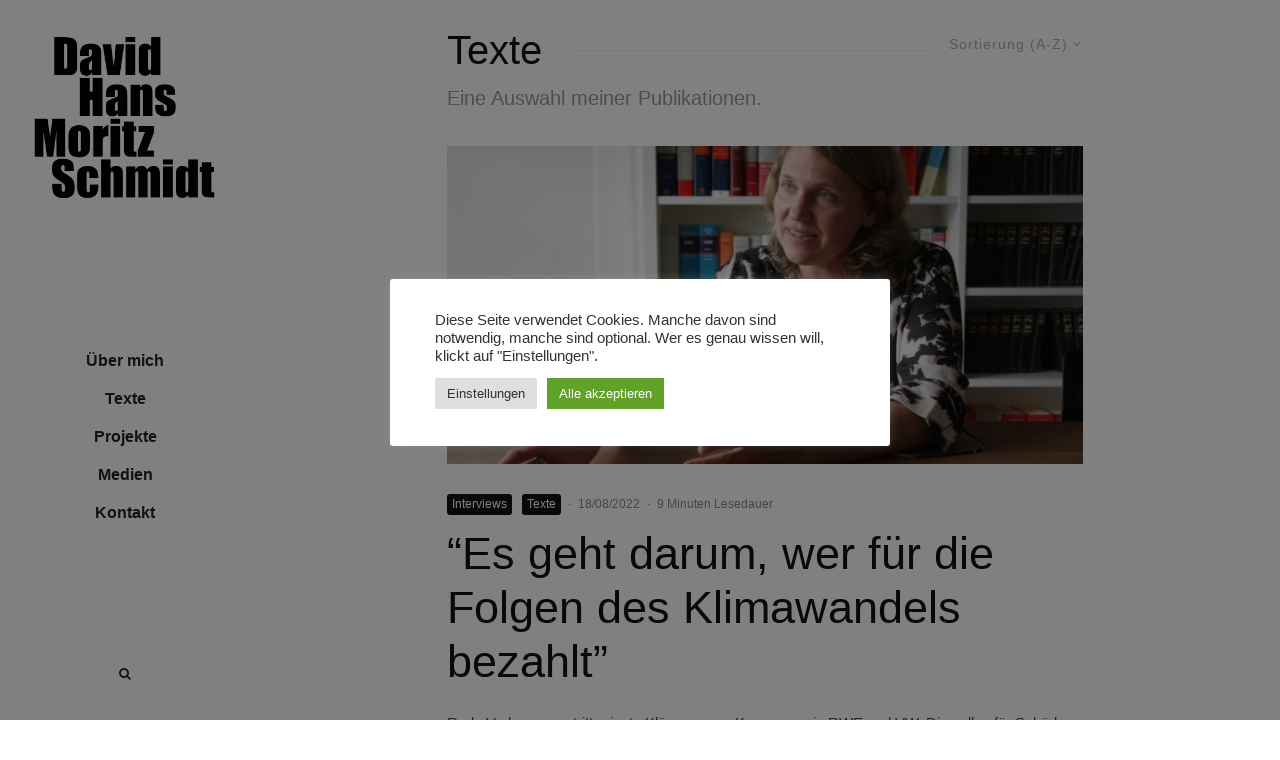

--- FILE ---
content_type: text/html; charset=UTF-8
request_url: https://davidhansmoritzschmidt.de/category/texte/?filtered=atoz
body_size: 109447
content:
<!DOCTYPE html>
<html lang="de">
<head>
	<meta charset="UTF-8">
			<meta name="viewport" content="width=device-width, initial-scale=1">
		<link rel="profile" href="http://gmpg.org/xfn/11">
		<meta name="theme-color" content="#ffffff">
	<meta name='robots' content='index, follow, max-image-preview:large, max-snippet:-1, max-video-preview:-1' />
	<style>img:is([sizes="auto" i], [sizes^="auto," i]) { contain-intrinsic-size: 3000px 1500px }</style>
	
	<!-- This site is optimized with the Yoast SEO plugin v25.4 - https://yoast.com/wordpress/plugins/seo/ -->
	<title>Texte Archive - David Schmidt</title>
	<link rel="canonical" href="https://davidhansmoritzschmidt.de/category/texte/" />
	<link rel="next" href="https://davidhansmoritzschmidt.de/category/texte/page/2/" />
	<meta property="og:locale" content="de_DE" />
	<meta property="og:type" content="article" />
	<meta property="og:title" content="Texte Archive - David Schmidt" />
	<meta property="og:description" content="Eine Auswahl meiner Publikationen." />
	<meta property="og:url" content="https://davidhansmoritzschmidt.de/category/texte/" />
	<meta property="og:site_name" content="David Schmidt" />
	<meta name="twitter:card" content="summary_large_image" />
	<script type="application/ld+json" class="yoast-schema-graph">{"@context":"https://schema.org","@graph":[{"@type":"CollectionPage","@id":"https://davidhansmoritzschmidt.de/category/texte/","url":"https://davidhansmoritzschmidt.de/category/texte/","name":"Texte Archive - David Schmidt","isPartOf":{"@id":"https://davidhansmoritzschmidt.de/#website"},"primaryImageOfPage":{"@id":"https://davidhansmoritzschmidt.de/category/texte/#primaryimage"},"image":{"@id":"https://davidhansmoritzschmidt.de/category/texte/#primaryimage"},"thumbnailUrl":"https://davidhansmoritzschmidt.de/wp-content/uploads/2022/08/photo_2022-08-18_roda-verheyen.jpg","breadcrumb":{"@id":"https://davidhansmoritzschmidt.de/category/texte/#breadcrumb"},"inLanguage":"de"},{"@type":"ImageObject","inLanguage":"de","@id":"https://davidhansmoritzschmidt.de/category/texte/#primaryimage","url":"https://davidhansmoritzschmidt.de/wp-content/uploads/2022/08/photo_2022-08-18_roda-verheyen.jpg","contentUrl":"https://davidhansmoritzschmidt.de/wp-content/uploads/2022/08/photo_2022-08-18_roda-verheyen.jpg","width":1280,"height":853,"caption":"\"Nicht ich bin die Geisterfahrerin\": Roda Verheyen im Empfangssaal ihrer Hamburger Anwaltskanzlei. © Inga Dreyer."},{"@type":"BreadcrumbList","@id":"https://davidhansmoritzschmidt.de/category/texte/#breadcrumb","itemListElement":[{"@type":"ListItem","position":1,"name":"Startseite","item":"https://davidhansmoritzschmidt.de/"},{"@type":"ListItem","position":2,"name":"Texte"}]},{"@type":"WebSite","@id":"https://davidhansmoritzschmidt.de/#website","url":"https://davidhansmoritzschmidt.de/","name":"David Schmidt","description":"Freier Journalist und Redakteur","potentialAction":[{"@type":"SearchAction","target":{"@type":"EntryPoint","urlTemplate":"https://davidhansmoritzschmidt.de/?s={search_term_string}"},"query-input":{"@type":"PropertyValueSpecification","valueRequired":true,"valueName":"search_term_string"}}],"inLanguage":"de"}]}</script>
	<!-- / Yoast SEO plugin. -->


<link rel="alternate" type="application/rss+xml" title="David Schmidt &raquo; Feed" href="https://davidhansmoritzschmidt.de/feed/" />
<link rel="alternate" type="application/rss+xml" title="David Schmidt &raquo; Kommentar-Feed" href="https://davidhansmoritzschmidt.de/comments/feed/" />
<link rel="alternate" type="application/rss+xml" title="David Schmidt &raquo; Texte Kategorie-Feed" href="https://davidhansmoritzschmidt.de/category/texte/feed/" />
<script type="text/javascript">
/* <![CDATA[ */
window._wpemojiSettings = {"baseUrl":"https:\/\/s.w.org\/images\/core\/emoji\/15.1.0\/72x72\/","ext":".png","svgUrl":"https:\/\/s.w.org\/images\/core\/emoji\/15.1.0\/svg\/","svgExt":".svg","source":{"concatemoji":"https:\/\/davidhansmoritzschmidt.de\/wp-includes\/js\/wp-emoji-release.min.js?ver=6.8.1"}};
/*! This file is auto-generated */
!function(i,n){var o,s,e;function c(e){try{var t={supportTests:e,timestamp:(new Date).valueOf()};sessionStorage.setItem(o,JSON.stringify(t))}catch(e){}}function p(e,t,n){e.clearRect(0,0,e.canvas.width,e.canvas.height),e.fillText(t,0,0);var t=new Uint32Array(e.getImageData(0,0,e.canvas.width,e.canvas.height).data),r=(e.clearRect(0,0,e.canvas.width,e.canvas.height),e.fillText(n,0,0),new Uint32Array(e.getImageData(0,0,e.canvas.width,e.canvas.height).data));return t.every(function(e,t){return e===r[t]})}function u(e,t,n){switch(t){case"flag":return n(e,"\ud83c\udff3\ufe0f\u200d\u26a7\ufe0f","\ud83c\udff3\ufe0f\u200b\u26a7\ufe0f")?!1:!n(e,"\ud83c\uddfa\ud83c\uddf3","\ud83c\uddfa\u200b\ud83c\uddf3")&&!n(e,"\ud83c\udff4\udb40\udc67\udb40\udc62\udb40\udc65\udb40\udc6e\udb40\udc67\udb40\udc7f","\ud83c\udff4\u200b\udb40\udc67\u200b\udb40\udc62\u200b\udb40\udc65\u200b\udb40\udc6e\u200b\udb40\udc67\u200b\udb40\udc7f");case"emoji":return!n(e,"\ud83d\udc26\u200d\ud83d\udd25","\ud83d\udc26\u200b\ud83d\udd25")}return!1}function f(e,t,n){var r="undefined"!=typeof WorkerGlobalScope&&self instanceof WorkerGlobalScope?new OffscreenCanvas(300,150):i.createElement("canvas"),a=r.getContext("2d",{willReadFrequently:!0}),o=(a.textBaseline="top",a.font="600 32px Arial",{});return e.forEach(function(e){o[e]=t(a,e,n)}),o}function t(e){var t=i.createElement("script");t.src=e,t.defer=!0,i.head.appendChild(t)}"undefined"!=typeof Promise&&(o="wpEmojiSettingsSupports",s=["flag","emoji"],n.supports={everything:!0,everythingExceptFlag:!0},e=new Promise(function(e){i.addEventListener("DOMContentLoaded",e,{once:!0})}),new Promise(function(t){var n=function(){try{var e=JSON.parse(sessionStorage.getItem(o));if("object"==typeof e&&"number"==typeof e.timestamp&&(new Date).valueOf()<e.timestamp+604800&&"object"==typeof e.supportTests)return e.supportTests}catch(e){}return null}();if(!n){if("undefined"!=typeof Worker&&"undefined"!=typeof OffscreenCanvas&&"undefined"!=typeof URL&&URL.createObjectURL&&"undefined"!=typeof Blob)try{var e="postMessage("+f.toString()+"("+[JSON.stringify(s),u.toString(),p.toString()].join(",")+"));",r=new Blob([e],{type:"text/javascript"}),a=new Worker(URL.createObjectURL(r),{name:"wpTestEmojiSupports"});return void(a.onmessage=function(e){c(n=e.data),a.terminate(),t(n)})}catch(e){}c(n=f(s,u,p))}t(n)}).then(function(e){for(var t in e)n.supports[t]=e[t],n.supports.everything=n.supports.everything&&n.supports[t],"flag"!==t&&(n.supports.everythingExceptFlag=n.supports.everythingExceptFlag&&n.supports[t]);n.supports.everythingExceptFlag=n.supports.everythingExceptFlag&&!n.supports.flag,n.DOMReady=!1,n.readyCallback=function(){n.DOMReady=!0}}).then(function(){return e}).then(function(){var e;n.supports.everything||(n.readyCallback(),(e=n.source||{}).concatemoji?t(e.concatemoji):e.wpemoji&&e.twemoji&&(t(e.twemoji),t(e.wpemoji)))}))}((window,document),window._wpemojiSettings);
/* ]]> */
</script>
<style id='wp-emoji-styles-inline-css' type='text/css'>

	img.wp-smiley, img.emoji {
		display: inline !important;
		border: none !important;
		box-shadow: none !important;
		height: 1em !important;
		width: 1em !important;
		margin: 0 0.07em !important;
		vertical-align: -0.1em !important;
		background: none !important;
		padding: 0 !important;
	}
</style>
<link rel='stylesheet' id='wp-block-library-css' href='https://davidhansmoritzschmidt.de/wp-includes/css/dist/block-library/style.min.css?ver=6.8.1' type='text/css' media='all' />
<style id='classic-theme-styles-inline-css' type='text/css'>
/*! This file is auto-generated */
.wp-block-button__link{color:#fff;background-color:#32373c;border-radius:9999px;box-shadow:none;text-decoration:none;padding:calc(.667em + 2px) calc(1.333em + 2px);font-size:1.125em}.wp-block-file__button{background:#32373c;color:#fff;text-decoration:none}
</style>
<link rel='stylesheet' id='lets-info-up-block-css' href='https://davidhansmoritzschmidt.de/wp-content/plugins/lets-info-up/frontend/css/style.min.css?ver=1.4.7' type='text/css' media='all' />
<style id='global-styles-inline-css' type='text/css'>
:root{--wp--preset--aspect-ratio--square: 1;--wp--preset--aspect-ratio--4-3: 4/3;--wp--preset--aspect-ratio--3-4: 3/4;--wp--preset--aspect-ratio--3-2: 3/2;--wp--preset--aspect-ratio--2-3: 2/3;--wp--preset--aspect-ratio--16-9: 16/9;--wp--preset--aspect-ratio--9-16: 9/16;--wp--preset--color--black: #000000;--wp--preset--color--cyan-bluish-gray: #abb8c3;--wp--preset--color--white: #ffffff;--wp--preset--color--pale-pink: #f78da7;--wp--preset--color--vivid-red: #cf2e2e;--wp--preset--color--luminous-vivid-orange: #ff6900;--wp--preset--color--luminous-vivid-amber: #fcb900;--wp--preset--color--light-green-cyan: #7bdcb5;--wp--preset--color--vivid-green-cyan: #00d084;--wp--preset--color--pale-cyan-blue: #8ed1fc;--wp--preset--color--vivid-cyan-blue: #0693e3;--wp--preset--color--vivid-purple: #9b51e0;--wp--preset--gradient--vivid-cyan-blue-to-vivid-purple: linear-gradient(135deg,rgba(6,147,227,1) 0%,rgb(155,81,224) 100%);--wp--preset--gradient--light-green-cyan-to-vivid-green-cyan: linear-gradient(135deg,rgb(122,220,180) 0%,rgb(0,208,130) 100%);--wp--preset--gradient--luminous-vivid-amber-to-luminous-vivid-orange: linear-gradient(135deg,rgba(252,185,0,1) 0%,rgba(255,105,0,1) 100%);--wp--preset--gradient--luminous-vivid-orange-to-vivid-red: linear-gradient(135deg,rgba(255,105,0,1) 0%,rgb(207,46,46) 100%);--wp--preset--gradient--very-light-gray-to-cyan-bluish-gray: linear-gradient(135deg,rgb(238,238,238) 0%,rgb(169,184,195) 100%);--wp--preset--gradient--cool-to-warm-spectrum: linear-gradient(135deg,rgb(74,234,220) 0%,rgb(151,120,209) 20%,rgb(207,42,186) 40%,rgb(238,44,130) 60%,rgb(251,105,98) 80%,rgb(254,248,76) 100%);--wp--preset--gradient--blush-light-purple: linear-gradient(135deg,rgb(255,206,236) 0%,rgb(152,150,240) 100%);--wp--preset--gradient--blush-bordeaux: linear-gradient(135deg,rgb(254,205,165) 0%,rgb(254,45,45) 50%,rgb(107,0,62) 100%);--wp--preset--gradient--luminous-dusk: linear-gradient(135deg,rgb(255,203,112) 0%,rgb(199,81,192) 50%,rgb(65,88,208) 100%);--wp--preset--gradient--pale-ocean: linear-gradient(135deg,rgb(255,245,203) 0%,rgb(182,227,212) 50%,rgb(51,167,181) 100%);--wp--preset--gradient--electric-grass: linear-gradient(135deg,rgb(202,248,128) 0%,rgb(113,206,126) 100%);--wp--preset--gradient--midnight: linear-gradient(135deg,rgb(2,3,129) 0%,rgb(40,116,252) 100%);--wp--preset--font-size--small: 13px;--wp--preset--font-size--medium: 20px;--wp--preset--font-size--large: 36px;--wp--preset--font-size--x-large: 42px;--wp--preset--spacing--20: 0.44rem;--wp--preset--spacing--30: 0.67rem;--wp--preset--spacing--40: 1rem;--wp--preset--spacing--50: 1.5rem;--wp--preset--spacing--60: 2.25rem;--wp--preset--spacing--70: 3.38rem;--wp--preset--spacing--80: 5.06rem;--wp--preset--shadow--natural: 6px 6px 9px rgba(0, 0, 0, 0.2);--wp--preset--shadow--deep: 12px 12px 50px rgba(0, 0, 0, 0.4);--wp--preset--shadow--sharp: 6px 6px 0px rgba(0, 0, 0, 0.2);--wp--preset--shadow--outlined: 6px 6px 0px -3px rgba(255, 255, 255, 1), 6px 6px rgba(0, 0, 0, 1);--wp--preset--shadow--crisp: 6px 6px 0px rgba(0, 0, 0, 1);}:where(.is-layout-flex){gap: 0.5em;}:where(.is-layout-grid){gap: 0.5em;}body .is-layout-flex{display: flex;}.is-layout-flex{flex-wrap: wrap;align-items: center;}.is-layout-flex > :is(*, div){margin: 0;}body .is-layout-grid{display: grid;}.is-layout-grid > :is(*, div){margin: 0;}:where(.wp-block-columns.is-layout-flex){gap: 2em;}:where(.wp-block-columns.is-layout-grid){gap: 2em;}:where(.wp-block-post-template.is-layout-flex){gap: 1.25em;}:where(.wp-block-post-template.is-layout-grid){gap: 1.25em;}.has-black-color{color: var(--wp--preset--color--black) !important;}.has-cyan-bluish-gray-color{color: var(--wp--preset--color--cyan-bluish-gray) !important;}.has-white-color{color: var(--wp--preset--color--white) !important;}.has-pale-pink-color{color: var(--wp--preset--color--pale-pink) !important;}.has-vivid-red-color{color: var(--wp--preset--color--vivid-red) !important;}.has-luminous-vivid-orange-color{color: var(--wp--preset--color--luminous-vivid-orange) !important;}.has-luminous-vivid-amber-color{color: var(--wp--preset--color--luminous-vivid-amber) !important;}.has-light-green-cyan-color{color: var(--wp--preset--color--light-green-cyan) !important;}.has-vivid-green-cyan-color{color: var(--wp--preset--color--vivid-green-cyan) !important;}.has-pale-cyan-blue-color{color: var(--wp--preset--color--pale-cyan-blue) !important;}.has-vivid-cyan-blue-color{color: var(--wp--preset--color--vivid-cyan-blue) !important;}.has-vivid-purple-color{color: var(--wp--preset--color--vivid-purple) !important;}.has-black-background-color{background-color: var(--wp--preset--color--black) !important;}.has-cyan-bluish-gray-background-color{background-color: var(--wp--preset--color--cyan-bluish-gray) !important;}.has-white-background-color{background-color: var(--wp--preset--color--white) !important;}.has-pale-pink-background-color{background-color: var(--wp--preset--color--pale-pink) !important;}.has-vivid-red-background-color{background-color: var(--wp--preset--color--vivid-red) !important;}.has-luminous-vivid-orange-background-color{background-color: var(--wp--preset--color--luminous-vivid-orange) !important;}.has-luminous-vivid-amber-background-color{background-color: var(--wp--preset--color--luminous-vivid-amber) !important;}.has-light-green-cyan-background-color{background-color: var(--wp--preset--color--light-green-cyan) !important;}.has-vivid-green-cyan-background-color{background-color: var(--wp--preset--color--vivid-green-cyan) !important;}.has-pale-cyan-blue-background-color{background-color: var(--wp--preset--color--pale-cyan-blue) !important;}.has-vivid-cyan-blue-background-color{background-color: var(--wp--preset--color--vivid-cyan-blue) !important;}.has-vivid-purple-background-color{background-color: var(--wp--preset--color--vivid-purple) !important;}.has-black-border-color{border-color: var(--wp--preset--color--black) !important;}.has-cyan-bluish-gray-border-color{border-color: var(--wp--preset--color--cyan-bluish-gray) !important;}.has-white-border-color{border-color: var(--wp--preset--color--white) !important;}.has-pale-pink-border-color{border-color: var(--wp--preset--color--pale-pink) !important;}.has-vivid-red-border-color{border-color: var(--wp--preset--color--vivid-red) !important;}.has-luminous-vivid-orange-border-color{border-color: var(--wp--preset--color--luminous-vivid-orange) !important;}.has-luminous-vivid-amber-border-color{border-color: var(--wp--preset--color--luminous-vivid-amber) !important;}.has-light-green-cyan-border-color{border-color: var(--wp--preset--color--light-green-cyan) !important;}.has-vivid-green-cyan-border-color{border-color: var(--wp--preset--color--vivid-green-cyan) !important;}.has-pale-cyan-blue-border-color{border-color: var(--wp--preset--color--pale-cyan-blue) !important;}.has-vivid-cyan-blue-border-color{border-color: var(--wp--preset--color--vivid-cyan-blue) !important;}.has-vivid-purple-border-color{border-color: var(--wp--preset--color--vivid-purple) !important;}.has-vivid-cyan-blue-to-vivid-purple-gradient-background{background: var(--wp--preset--gradient--vivid-cyan-blue-to-vivid-purple) !important;}.has-light-green-cyan-to-vivid-green-cyan-gradient-background{background: var(--wp--preset--gradient--light-green-cyan-to-vivid-green-cyan) !important;}.has-luminous-vivid-amber-to-luminous-vivid-orange-gradient-background{background: var(--wp--preset--gradient--luminous-vivid-amber-to-luminous-vivid-orange) !important;}.has-luminous-vivid-orange-to-vivid-red-gradient-background{background: var(--wp--preset--gradient--luminous-vivid-orange-to-vivid-red) !important;}.has-very-light-gray-to-cyan-bluish-gray-gradient-background{background: var(--wp--preset--gradient--very-light-gray-to-cyan-bluish-gray) !important;}.has-cool-to-warm-spectrum-gradient-background{background: var(--wp--preset--gradient--cool-to-warm-spectrum) !important;}.has-blush-light-purple-gradient-background{background: var(--wp--preset--gradient--blush-light-purple) !important;}.has-blush-bordeaux-gradient-background{background: var(--wp--preset--gradient--blush-bordeaux) !important;}.has-luminous-dusk-gradient-background{background: var(--wp--preset--gradient--luminous-dusk) !important;}.has-pale-ocean-gradient-background{background: var(--wp--preset--gradient--pale-ocean) !important;}.has-electric-grass-gradient-background{background: var(--wp--preset--gradient--electric-grass) !important;}.has-midnight-gradient-background{background: var(--wp--preset--gradient--midnight) !important;}.has-small-font-size{font-size: var(--wp--preset--font-size--small) !important;}.has-medium-font-size{font-size: var(--wp--preset--font-size--medium) !important;}.has-large-font-size{font-size: var(--wp--preset--font-size--large) !important;}.has-x-large-font-size{font-size: var(--wp--preset--font-size--x-large) !important;}
:where(.wp-block-post-template.is-layout-flex){gap: 1.25em;}:where(.wp-block-post-template.is-layout-grid){gap: 1.25em;}
:where(.wp-block-columns.is-layout-flex){gap: 2em;}:where(.wp-block-columns.is-layout-grid){gap: 2em;}
:root :where(.wp-block-pullquote){font-size: 1.5em;line-height: 1.6;}
</style>
<link rel='stylesheet' id='cookie-law-info-css' href='https://davidhansmoritzschmidt.de/wp-content/plugins/cookie-law-info/legacy/public/css/cookie-law-info-public.css?ver=3.3.1' type='text/css' media='all' />
<link rel='stylesheet' id='cookie-law-info-gdpr-css' href='https://davidhansmoritzschmidt.de/wp-content/plugins/cookie-law-info/legacy/public/css/cookie-law-info-gdpr.css?ver=3.3.1' type='text/css' media='all' />
<link rel='stylesheet' id='lets-review-api-css' href='https://davidhansmoritzschmidt.de/wp-content/plugins/lets-review/assets/css/style-api.min.css?ver=3.3.9.1' type='text/css' media='all' />
<link rel='stylesheet' id='font-awesome-css' href='https://davidhansmoritzschmidt.de/wp-content/plugins/lets-review/assets/fonts/fontawesome/css/fontawesome.min.css?ver=3.3.9.1' type='text/css' media='all' />
<link rel='stylesheet' id='font-awesome-regular-css' href='https://davidhansmoritzschmidt.de/wp-content/plugins/lets-review/assets/fonts/fontawesome/css/regular.min.css?ver=3.3.9.1' type='text/css' media='all' />
<link rel='stylesheet' id='font-awesome-solid-css' href='https://davidhansmoritzschmidt.de/wp-content/plugins/lets-review/assets/fonts/fontawesome/css/solid.min.css?ver=3.3.9.1' type='text/css' media='all' />
<link rel='stylesheet' id='lets-live-blog-css' href='https://davidhansmoritzschmidt.de/wp-content/plugins/lets-live-blog/frontend/css/style.min.css?ver=1.2.1' type='text/css' media='all' />
<link rel='stylesheet' id='lets-live-blog-icons-css' href='https://davidhansmoritzschmidt.de/wp-content/plugins/lets-live-blog/frontend/css/fonts/style.css?ver=1.2.1' type='text/css' media='all' />
<link rel='stylesheet' id='zeen-style-css' href='https://davidhansmoritzschmidt.de/wp-content/themes/zeen/assets/css/style.min.css?ver=4.0.9.8' type='text/css' media='all' />
<style id='zeen-style-inline-css' type='text/css'>
.content-bg, .block-skin-5:not(.skin-inner), .block-skin-5.skin-inner > .tipi-row-inner-style, .article-layout-skin-1.title-cut-bl .hero-wrap .meta:before, .article-layout-skin-1.title-cut-bc .hero-wrap .meta:before, .article-layout-skin-1.title-cut-bl .hero-wrap .share-it:before, .article-layout-skin-1.title-cut-bc .hero-wrap .share-it:before, .standard-archive .page-header, .skin-dark .flickity-viewport, .zeen__var__options label { background: #ffffff;}a.zeen-pin-it{position: absolute}.background.mask {background-color: transparent}.side-author__wrap .mask a {display:inline-block;height:70px}.timed-pup,.modal-wrap {position:fixed;visibility:hidden}.to-top__fixed .to-top a{background-color:#000000; color: #fff}#block-wrap-3 .tipi-row-inner-style{ ;}.site-inner { background-color: #ffffff; }.splitter svg g { fill: #ffffff; }.inline-post .block article .title { font-size: 20px;}.fontfam-1 { font-family: 'Helvetica'!important;}input,input[type="number"],.body-f1, .quotes-f1 blockquote, .quotes-f1 q, .by-f1 .byline, .sub-f1 .subtitle, .wh-f1 .widget-title, .headings-f1 h1, .headings-f1 h2, .headings-f1 h3, .headings-f1 h4, .headings-f1 h5, .headings-f1 h6, .font-1, div.jvectormap-tip {font-family:'Helvetica';font-weight: 400;font-style: normal;}.fontfam-2 { font-family:'Helvetica'!important; }input[type=submit], button, .tipi-button,.button,.wpcf7-submit,.button__back__home,.body-f2, .quotes-f2 blockquote, .quotes-f2 q, .by-f2 .byline, .sub-f2 .subtitle, .wh-f2 .widget-title, .headings-f2 h1, .headings-f2 h2, .headings-f2 h3, .headings-f2 h4, .headings-f2 h5, .headings-f2 h6, .font-2 {font-family:'Helvetica';font-weight: 400;font-style: normal;}.fontfam-3 { font-family:'Helvetica'!important;}.body-f3, .quotes-f3 blockquote, .quotes-f3 q, .by-f3 .byline, .sub-f3 .subtitle, .wh-f3 .widget-title, .headings-f3 h1, .headings-f3 h2, .headings-f3 h3, .headings-f3 h4, .headings-f3 h5, .headings-f3 h6, .font-3 {font-family:'Helvetica';font-style: normal;font-weight: 400;}.tipi-row, .tipi-builder-on .contents-wrap > p { max-width: 1040px ; }.slider-columns--3 article { width: 296.66666666667px }.slider-columns--2 article { width: 460px }.slider-columns--4 article { width: 215px }.single .site-content .tipi-row { max-width: 1230px ; }.single-product .site-content .tipi-row { max-width: 1040px ; }.date--secondary { color: #f8d92f; }.date--main { color: #f8d92f; }.global-accent-border { border-color: #ffffff; }.trending-accent-border { border-color: #ffffff; }.trending-accent-bg { border-color: #ffffff; }.wpcf7-submit, .tipi-button.block-loader { background: #18181e; }.wpcf7-submit:hover, .tipi-button.block-loader:hover { background: #111; }.tipi-button.block-loader { color: #fff!important; }.wpcf7-submit { background: #18181e; }.wpcf7-submit:hover { background: #111; }.global-accent-bg, .icon-base-2:hover .icon-bg, #progress { background-color: #ffffff; }.global-accent-text, .mm-submenu-2 .mm-51 .menu-wrap > .sub-menu > li > a { color: #ffffff; }body { color:#444;}.excerpt { color:#444;}.mode--alt--b .excerpt, .block-skin-2 .excerpt, .block-skin-2 .preview-classic .custom-button__fill-2 { color:#888!important;}.read-more-wrap { color:#767676;}.logo-fallback a { color:#000!important;}.site-mob-header .logo-fallback a { color:#000!important;}blockquote:not(.comment-excerpt) { color:#111;}.mode--alt--b blockquote:not(.comment-excerpt), .mode--alt--b .block-skin-0.block-wrap-quote .block-wrap-quote blockquote:not(.comment-excerpt), .mode--alt--b .block-skin-0.block-wrap-quote .block-wrap-quote blockquote:not(.comment-excerpt) span { color:#fff!important;}.byline, .byline a { color:#888;}.mode--alt--b .block-wrap-classic .byline, .mode--alt--b .block-wrap-classic .byline a, .mode--alt--b .block-wrap-thumbnail .byline, .mode--alt--b .block-wrap-thumbnail .byline a, .block-skin-2 .byline a, .block-skin-2 .byline { color:#888;}.preview-classic .meta .title, .preview-thumbnail .meta .title,.preview-56 .meta .title{ color:#111;}h1, h2, h3, h4, h5, h6, .block-title { color:#111;}.sidebar-widget  .widget-title { color:#111!important;}.link-color-wrap a, .woocommerce-Tabs-panel--description a { color: #ae3e40; }.mode--alt--b .link-color-wrap a, .mode--alt--b .woocommerce-Tabs-panel--description a { color: #888; }.copyright, .site-footer .bg-area-inner .copyright a { color: #0a0a0a; }.link-color-wrap a:hover { color: #000; }.mode--alt--b .link-color-wrap a:hover { color: #555; }body{line-height:1.66}input[type=submit], button, .tipi-button,.button,.wpcf7-submit,.button__back__home{letter-spacing:0.03em}.sub-menu a:not(.tipi-button){letter-spacing:0.1em}.widget-title{letter-spacing:0.15em}html, body{font-size:15px}.byline{font-size:12px}input[type=submit], button, .tipi-button,.button,.wpcf7-submit,.button__back__home{font-size:11px}.excerpt{font-size:15px}.logo-fallback, .secondary-wrap .logo-fallback a{font-size:22px}.logo span{font-size:12px}.breadcrumbs{font-size:10px}.hero-meta.tipi-s-typo .title{font-size:20px}.hero-meta.tipi-s-typo .subtitle{font-size:15px}.hero-meta.tipi-m-typo .title{font-size:20px}.hero-meta.tipi-m-typo .subtitle{font-size:15px}.hero-meta.tipi-xl-typo .title{font-size:20px}.hero-meta.tipi-xl-typo .subtitle{font-size:15px}.block-html-content h1, .single-content .entry-content h1{font-size:20px}.block-html-content h2, .single-content .entry-content h2{font-size:20px}.block-html-content h3, .single-content .entry-content h3{font-size:20px}.block-html-content h4, .single-content .entry-content h4{font-size:20px}.block-html-content h5, .single-content .entry-content h5{font-size:18px}.footer-block-links{font-size:8px}blockquote, q{font-size:20px}.site-footer .copyright{font-size:12px}.footer-navigation{font-size:12px}.site-footer .menu-icons{font-size:12px}.block-title, .page-title{font-size:24px}.block-subtitle{font-size:18px}.block-col-self .preview-2 .title{font-size:22px}.block-wrap-classic .tipi-m-typo .title-wrap .title{font-size:22px}.tipi-s-typo .title, .ppl-s-3 .tipi-s-typo .title, .zeen-col--wide .ppl-s-3 .tipi-s-typo .title, .preview-1 .title, .preview-21:not(.tipi-xs-typo) .title{font-size:22px}.tipi-xs-typo .title, .tipi-basket-wrap .basket-item .title{font-size:15px}.meta .read-more-wrap{font-size:11px}.widget-title{font-size:12px}.split-1:not(.preview-thumbnail) .mask{-webkit-flex: 0 0 calc( 34% - 15px);
					-ms-flex: 0 0 calc( 34% - 15px);
					flex: 0 0 calc( 34% - 15px);
					width: calc( 34% - 15px);}.preview-thumbnail .mask{-webkit-flex: 0 0 65px;
					-ms-flex: 0 0 65px;
					flex: 0 0 65px;
					width: 65px;}.footer-lower-area{padding-top:40px}.footer-lower-area{padding-bottom:40px}.footer-upper-area{padding-bottom:40px}.footer-upper-area{padding-top:40px}.footer-widget-wrap{padding-bottom:40px}.footer-widget-wrap{padding-top:40px}.tipi-button-cta-header{font-size:12px}.tipi-button.block-loader, .wpcf7-submit, .mc4wp-form-fields button { font-weight: 700;}.main-navigation .horizontal-menu, .main-navigation .menu-item, .main-navigation .menu-icon .menu-icon--text,  .main-navigation .tipi-i-search span { font-weight: 700;}.secondary-wrap .menu-secondary li, .secondary-wrap .menu-item, .secondary-wrap .menu-icon .menu-icon--text {font-weight: 700;}.footer-lower-area, .footer-lower-area .menu-item, .footer-lower-area .menu-icon span {font-weight: 700;}.widget-title {font-weight: 700!important;}input[type=submit], button, .tipi-button,.button,.wpcf7-submit,.button__back__home{ text-transform: uppercase; }.entry-title{ text-transform: none; }.logo-fallback{ text-transform: none; }.block-wrap-slider .title-wrap .title{ text-transform: none; }.block-wrap-grid .title-wrap .title, .tile-design-4 .meta .title-wrap .title{ text-transform: none; }.block-wrap-classic .title-wrap .title{ text-transform: none; }.block-title{ text-transform: none; }.meta .excerpt .read-more{ text-transform: uppercase; }.preview-grid .read-more{ text-transform: uppercase; }.block-subtitle{ text-transform: none; }.byline{ text-transform: none; }.widget-title{ text-transform: none; }.main-navigation .menu-item, .main-navigation .menu-icon .menu-icon--text{ text-transform: none; }.secondary-navigation, .secondary-wrap .menu-icon .menu-icon--text{ text-transform: none; }.footer-lower-area .menu-item, .footer-lower-area .menu-icon span{ text-transform: uppercase; }.sub-menu a:not(.tipi-button){ text-transform: none; }.site-mob-header .menu-item, .site-mob-header .menu-icon span{ text-transform: uppercase; }.single-content .entry-content h1, .single-content .entry-content h2, .single-content .entry-content h3, .single-content .entry-content h4, .single-content .entry-content h5, .single-content .entry-content h6, .meta__full h1, .meta__full h2, .meta__full h3, .meta__full h4, .meta__full h5, .bbp__thread__title{ text-transform: none; }.mm-submenu-2 .mm-11 .menu-wrap > *, .mm-submenu-2 .mm-31 .menu-wrap > *, .mm-submenu-2 .mm-21 .menu-wrap > *, .mm-submenu-2 .mm-51 .menu-wrap > *  { border-top: 3px solid transparent; }.separation-border { margin-bottom: 75px; }.load-more-wrap-1 { padding-top: 75px; }.block-wrap-classic .inf-spacer + .block:not(.block-62) { margin-top: 75px; }.block-title-wrap-style .block-title:after, .block-title-wrap-style .block-title:before { border-top: 1px #eee solid;}.separation-border-v { background: #eee;}.separation-border-v { height: calc( 100% -  75px - 1px); }@media only screen and (max-width: 480px) {.separation-border:not(.split-1){margin-bottom:56px;}.separation-border { margin-bottom: 30px;}}.sidebar-wrap .sidebar { padding-right: 30px; padding-left: 30px; padding-top:0px; padding-bottom:0px; }.sidebar-left .sidebar-wrap .sidebar { padding-right: 30px; padding-left: 30px; }@media only screen and (min-width: 481px) {}@media only screen and (max-width: 767px) {.mobile__design--side .mask {
		width: calc( 34% - 15px);
	}}@media only screen and (min-width: 768px) {input[type=submit], button, .tipi-button,.button,.wpcf7-submit,.button__back__home{letter-spacing:0.09em}.hero-meta.tipi-s-typo .title{font-size:30px}.hero-meta.tipi-s-typo .subtitle{font-size:18px}.hero-meta.tipi-m-typo .title{font-size:30px}.hero-meta.tipi-m-typo .subtitle{font-size:18px}.hero-meta.tipi-xl-typo .title{font-size:30px}.hero-meta.tipi-xl-typo .subtitle{font-size:18px}.block-html-content h1, .single-content .entry-content h1{font-size:30px}.block-html-content h2, .single-content .entry-content h2{font-size:30px}.block-html-content h3, .single-content .entry-content h3{font-size:24px}.block-html-content h4, .single-content .entry-content h4{font-size:24px}blockquote, q{font-size:25px}.main-navigation, .main-navigation .menu-icon--text{font-size:12px}.sub-menu a:not(.tipi-button){font-size:12px}.main-navigation .menu-icon, .main-navigation .trending-icon-solo{font-size:12px}.secondary-wrap-v .standard-drop>a,.secondary-wrap, .secondary-wrap a, .secondary-wrap .menu-icon--text{font-size:11px}.secondary-wrap .menu-icon, .secondary-wrap .menu-icon a, .secondary-wrap .trending-icon-solo{font-size:13px}.layout-side-info .details{width:130px;float:left}.title-contrast .hero-wrap { height: calc( 100vh - 80px ); }.tipi-s-typo .title, .ppl-s-3 .tipi-s-typo .title, .zeen-col--wide .ppl-s-3 .tipi-s-typo .title, .preview-1 .title, .preview-21:not(.tipi-xs-typo) .title  { line-height: 1.3333;}.zeen-col--narrow .block-wrap-classic .tipi-m-typo .title-wrap .title { font-size: 18px; }.next-prev__prev {left: 200px; }.secondary-wrap-v { width: 200px; }.body-with-v .site { padding-left: 200px; }}@media only screen and (min-width: 1240px) {.hero-l .single-content {padding-top: 45px}.next-prev__prev {left: 250px; }.secondary-wrap-v { width: 250px; }.body-with-v .site { padding-left: 250px; }.align-fs .contents-wrap .video-wrap, .align-fs-center .aligncenter.size-full, .align-fs-center .wp-caption.aligncenter .size-full, .align-fs-center .tiled-gallery, .align-fs .alignwide { width: 1170px; }.align-fs .contents-wrap .video-wrap { height: 658px; }.has-bg .align-fs .contents-wrap .video-wrap, .has-bg .align-fs .alignwide, .has-bg .align-fs-center .aligncenter.size-full, .has-bg .align-fs-center .wp-caption.aligncenter .size-full, .has-bg .align-fs-center .tiled-gallery { width: 1230px; }.has-bg .align-fs .contents-wrap .video-wrap { height: 691px; }body{line-height:1.8}.logo-fallback, .secondary-wrap .logo-fallback a{font-size:30px}.hero-meta.tipi-s-typo .title{font-size:36px}.hero-meta.tipi-m-typo .title{font-size:44px}.hero-meta.tipi-xl-typo .title{font-size:50px}.block-html-content h1, .single-content .entry-content h1{font-size:44px}.block-html-content h2, .single-content .entry-content h2{font-size:40px}.block-html-content h3, .single-content .entry-content h3{font-size:30px}.block-html-content h4, .single-content .entry-content h4{font-size:20px}.secondary-wrap-v .standard-drop>a,.secondary-wrap, .secondary-wrap a, .secondary-wrap .menu-icon--text{font-size:16px}.block-title, .page-title{font-size:40px}.block-subtitle{font-size:20px}.block-col-self .preview-2 .title{font-size:36px}.block-wrap-classic .tipi-m-typo .title-wrap .title{font-size:30px}.tipi-s-typo .title, .ppl-s-3 .tipi-s-typo .title, .zeen-col--wide .ppl-s-3 .tipi-s-typo .title, .preview-1 .title, .preview-21:not(.tipi-xs-typo) .title{font-size:20px}.split-1:not(.preview-thumbnail) .mask{-webkit-flex: 0 0 calc( 50% - 15px);
					-ms-flex: 0 0 calc( 50% - 15px);
					flex: 0 0 calc( 50% - 15px);
					width: calc( 50% - 15px);}.footer-lower-area{padding-top:45px}.footer-lower-area{padding-bottom:45px}.footer-upper-area{padding-bottom:50px}.footer-upper-area{padding-top:50px}}.main-menu-bar-color-1 .current-menu-item > a, .main-menu-bar-color-1 .menu-main-menu > .dropper.active:not(.current-menu-item) > a { background-color: #111;}.site-header a { color: #111; }.site-skin-3.content-subscribe, .site-skin-3.content-subscribe .subtitle, .site-skin-3.content-subscribe input, .site-skin-3.content-subscribe h2 { color: #fff; } .site-skin-3.content-subscribe input[type="email"] { border-color: #fff; }.mob-menu-wrap a { color: #0a0a0a; }.mob-menu-wrap .mobile-navigation .mobile-search-wrap .search { border-color: #0a0a0a; }.sidebar-wrap .sidebar { border:1px #ddd solid ; }.content-area .zeen-widget { border: 0 #ddd solid ; border-width: 0 0 1px 0; }.content-area .zeen-widget { padding:30px 0px 30px; }.grid-image-1 .mask-overlay { background-color: #1a1d1e ; }.with-fi.preview-grid,.with-fi.preview-grid .byline,.with-fi.preview-grid .subtitle, .with-fi.preview-grid a { color: #fff; }.preview-grid .mask-overlay { opacity: 0.2 ; }@media (pointer: fine) {.preview-grid:hover .mask-overlay { opacity: 0.6 ; }}.slider-image-1 .mask-overlay { background-color: #1a1d1e ; }.with-fi.preview-slider-overlay,.with-fi.preview-slider-overlay .byline,.with-fi.preview-slider-overlay .subtitle, .with-fi.preview-slider-overlay a { color: #fff; }.preview-slider-overlay .mask-overlay { opacity: 0.2 ; }@media (pointer: fine) {.preview-slider-overlay:hover .mask-overlay { opacity: 0.6 ; }}.site-footer .bg-area-inner, .site-footer .bg-area-inner .woo-product-rating span, .site-footer .bg-area-inner .stack-design-3 .meta { background-color: #ffffff; }.site-footer .bg-area-inner .background { background-image: none; opacity: 1; }.footer-lower-area { color: #0a0000; }.to-top-2 a { border-color: #0a0000; }.to-top-2 i:after { background: #0a0000; }.site-footer .bg-area-inner,.site-footer .bg-area-inner .byline,.site-footer .bg-area-inner a,.site-footer .bg-area-inner .widget_search form *,.site-footer .bg-area-inner h3,.site-footer .bg-area-inner .widget-title { color:#0a0000; }.site-footer .bg-area-inner .tipi-spin.tipi-row-inner-style:before { border-color:#0a0000; }.site-footer .footer-widget-bg-area, .site-footer .footer-widget-bg-area .woo-product-rating span, .site-footer .footer-widget-bg-area .stack-design-3 .meta { background-color: #272727; }.site-footer .footer-widget-bg-area .background { background-image: none; opacity: 1; }.site-footer .footer-widget-bg-area .block-skin-0 .tipi-arrow { color:#dddede; border-color:#dddede; }.site-footer .footer-widget-bg-area .block-skin-0 .tipi-arrow i:after{ background:#dddede; }.site-footer .footer-widget-bg-area,.site-footer .footer-widget-bg-area .byline,.site-footer .footer-widget-bg-area a,.site-footer .footer-widget-bg-area .widget_search form *,.site-footer .footer-widget-bg-area h3,.site-footer .footer-widget-bg-area .widget-title { color:#dddede; }.site-footer .footer-widget-bg-area .tipi-spin.tipi-row-inner-style:before { border-color:#dddede; }.site-header-side, .site-header-side .woo-product-rating span, .site-header-side .stack-design-3 .meta { background-color: #ffffff; }.site-header-side .background { background-image: none; opacity: 1; }.site-mob-header .bg-area { background-image: linear-gradient(130deg, #ffffff 0%, #fffffff 80%);  }.site-mob-header .bg-area .background { background-image: none; opacity: 1; }.site-mob-header .bg-area .tipi-i-menu-mob, .site-mob-menu-a-4.mob-open .tipi-i-menu-mob:before, .site-mob-menu-a-4.mob-open .tipi-i-menu-mob:after { background:#0a0a0a; }.site-mob-header .bg-area,.site-mob-header .bg-area .byline,.site-mob-header .bg-area a,.site-mob-header .bg-area .widget_search form *,.site-mob-header .bg-area h3,.site-mob-header .bg-area .widget-title { color:#0a0a0a; }.site-mob-header .bg-area .tipi-spin.tipi-row-inner-style:before { border-color:#0a0a0a; }.mob-menu-wrap .bg-area, .mob-menu-wrap .bg-area .woo-product-rating span, .mob-menu-wrap .bg-area .stack-design-3 .meta { background-color: #f2fcff; }.mob-menu-wrap .bg-area .background { background-image: none; opacity: 1; }.mob-menu-wrap .bg-area,.mob-menu-wrap .bg-area .byline,.mob-menu-wrap .bg-area a,.mob-menu-wrap .bg-area .widget_search form *,.mob-menu-wrap .bg-area h3,.mob-menu-wrap .bg-area .widget-title { color:#0a0a0a; }.mob-menu-wrap .bg-area .tipi-spin.tipi-row-inner-style:before { border-color:#0a0a0a; }.main-navigation, .main-navigation .menu-icon--text { color: #1e1e1e; }.main-navigation .horizontal-menu>li>a { padding-left: 12px; padding-right: 12px; }.main-navigation-border { border-bottom:3px #0a0a0a solid ; }.main-navigation-border .drop-search { border-top:3px #0a0a0a solid ; }#progress {bottom: 0;height: 3px; }.sticky-menu-2:not(.active) #progress  { bottom: -3px;  }.main-navigation-border { border-top: 1px #eee solid ; }.main-navigation .horizontal-menu .drop, .main-navigation .horizontal-menu > li > a, .date--main {
			padding-top: 15px;
			padding-bottom: 15px;
		}.site-mob-header .menu-icon { font-size: 13px; }.secondary-wrap-v .standard-drop>a,.secondary-wrap, .secondary-wrap a, .secondary-wrap .menu-icon--text { color: #232323; }.secondary-wrap .menu-secondary > li > a, .secondary-icons li > a { padding-left: 6px; padding-right: 6px; }.mc4wp-form-fields input[type=submit], .mc4wp-form-fields button, #subscribe-submit input[type=submit], .subscribe-wrap input[type=submit] {color: #fff;background-color: #121212;}.site-mob-header:not(.site-mob-header-11) .header-padding .logo-main-wrap, .site-mob-header:not(.site-mob-header-11) .header-padding .icons-wrap a, .site-mob-header-11 .header-padding {
		padding-top: 5px;
		padding-bottom: 5px;
	}.site-header .header-padding {
		padding-top:30px;
		padding-bottom:0px;
	}
</style>
<link rel='stylesheet' id='zeen-child-style-css' href='https://davidhansmoritzschmidt.de/wp-content/themes/zeen-child/style.css?ver=4.0.9.8' type='text/css' media='all' />
<link rel='stylesheet' id='photoswipe-css' href='https://davidhansmoritzschmidt.de/wp-content/themes/zeen/assets/css/photoswipe.min.css?ver=4.1.3' type='text/css' media='all' />
<link rel='stylesheet' id='login-with-ajax-css' href='https://davidhansmoritzschmidt.de/wp-content/plugins/login-with-ajax/templates/widget.css?ver=4.4' type='text/css' media='all' />
<script type="text/javascript" src="https://davidhansmoritzschmidt.de/wp-includes/js/jquery/jquery.min.js?ver=3.7.1" id="jquery-core-js"></script>
<script type="text/javascript" src="https://davidhansmoritzschmidt.de/wp-includes/js/jquery/jquery-migrate.min.js?ver=3.4.1" id="jquery-migrate-js"></script>
<script type="text/javascript" id="cookie-law-info-js-extra">
/* <![CDATA[ */
var Cli_Data = {"nn_cookie_ids":[],"cookielist":[],"non_necessary_cookies":[],"ccpaEnabled":"","ccpaRegionBased":"","ccpaBarEnabled":"","strictlyEnabled":["necessary","obligatoire"],"ccpaType":"gdpr","js_blocking":"1","custom_integration":"","triggerDomRefresh":"","secure_cookies":""};
var cli_cookiebar_settings = {"animate_speed_hide":"500","animate_speed_show":"500","background":"#FFF","border":"#b1a6a6c2","border_on":"","button_1_button_colour":"#61a229","button_1_button_hover":"#4e8221","button_1_link_colour":"#fff","button_1_as_button":"1","button_1_new_win":"","button_2_button_colour":"#333","button_2_button_hover":"#292929","button_2_link_colour":"#444","button_2_as_button":"","button_2_hidebar":"","button_3_button_colour":"#dedfe0","button_3_button_hover":"#b2b2b3","button_3_link_colour":"#333333","button_3_as_button":"1","button_3_new_win":"","button_4_button_colour":"#dedfe0","button_4_button_hover":"#b2b2b3","button_4_link_colour":"#333333","button_4_as_button":"1","button_7_button_colour":"#61a229","button_7_button_hover":"#4e8221","button_7_link_colour":"#fff","button_7_as_button":"1","button_7_new_win":"","font_family":"inherit","header_fix":"","notify_animate_hide":"1","notify_animate_show":"","notify_div_id":"#cookie-law-info-bar","notify_position_horizontal":"right","notify_position_vertical":"bottom","scroll_close":"","scroll_close_reload":"","accept_close_reload":"","reject_close_reload":"","showagain_tab":"","showagain_background":"#fff","showagain_border":"#000","showagain_div_id":"#cookie-law-info-again","showagain_x_position":"100px","text":"#333333","show_once_yn":"","show_once":"10000","logging_on":"","as_popup":"","popup_overlay":"1","bar_heading_text":"","cookie_bar_as":"popup","popup_showagain_position":"bottom-right","widget_position":"left"};
var log_object = {"ajax_url":"https:\/\/davidhansmoritzschmidt.de\/wp-admin\/admin-ajax.php"};
/* ]]> */
</script>
<script type="text/javascript" src="https://davidhansmoritzschmidt.de/wp-content/plugins/cookie-law-info/legacy/public/js/cookie-law-info-public.js?ver=3.3.1" id="cookie-law-info-js"></script>
<script type="text/javascript" id="login-with-ajax-js-extra">
/* <![CDATA[ */
var LWA = {"ajaxurl":"https:\/\/davidhansmoritzschmidt.de\/wp-admin\/admin-ajax.php","off":""};
/* ]]> */
</script>
<script type="text/javascript" src="https://davidhansmoritzschmidt.de/wp-content/themes/zeen/plugins/login-with-ajax/login-with-ajax.js?ver=4.4" id="login-with-ajax-js"></script>
<script type="text/javascript" src="https://davidhansmoritzschmidt.de/wp-content/plugins/login-with-ajax/ajaxify/ajaxify.min.js?ver=4.4" id="login-with-ajax-ajaxify-js"></script>
<link rel="https://api.w.org/" href="https://davidhansmoritzschmidt.de/wp-json/" /><link rel="alternate" title="JSON" type="application/json" href="https://davidhansmoritzschmidt.de/wp-json/wp/v2/categories/3" /><link rel="EditURI" type="application/rsd+xml" title="RSD" href="https://davidhansmoritzschmidt.de/xmlrpc.php?rsd" />
<meta name="generator" content="WordPress 6.8.1" />
<link rel="preload" type="font/woff2" as="font" href="https://davidhansmoritzschmidt.de/wp-content/themes/zeen/assets/css/tipi/tipi.woff2?9oa0lg" crossorigin="anonymous"><link rel="dns-prefetch" href="//fonts.googleapis.com"><link rel="preconnect" href="https://fonts.gstatic.com/" crossorigin="anonymous"><link rel="icon" href="https://davidhansmoritzschmidt.de/wp-content/uploads/2023/04/cropped-Spezies_Flora_am_Rio_Piatua_von_David_Schmidt-scaled-2-32x32.jpg" sizes="32x32" />
<link rel="icon" href="https://davidhansmoritzschmidt.de/wp-content/uploads/2023/04/cropped-Spezies_Flora_am_Rio_Piatua_von_David_Schmidt-scaled-2-192x192.jpg" sizes="192x192" />
<link rel="apple-touch-icon" href="https://davidhansmoritzschmidt.de/wp-content/uploads/2023/04/cropped-Spezies_Flora_am_Rio_Piatua_von_David_Schmidt-scaled-2-180x180.jpg" />
<meta name="msapplication-TileImage" content="https://davidhansmoritzschmidt.de/wp-content/uploads/2023/04/cropped-Spezies_Flora_am_Rio_Piatua_von_David_Schmidt-scaled-2-270x270.jpg" />
		<style type="text/css" id="wp-custom-css">
			.tipi-button.block-loader, .wpcf7-submit {
    background: #78afbf;
}		</style>
		</head>
<body class="archive category category-texte category-3 wp-theme-zeen wp-child-theme-zeen-child headings-f1 body-f2 sub-f1 quotes-f1 by-f3 wh-f2 block-titles-big block-titles-mid-1 menu-no-color-hover grids-spacing-0 mob-fi-tall skin-light read-more-fade single-sticky-spin footer-widgets-text-white site-mob-menu-a-4 site-mob-menu-1 mm-submenu-1 main-menu-logo-1 body-header-style-81 body-with-v byline-font-2">
		<div id="page" class="site">
		<div id="mob-line" class="tipi-m-0"></div><header id="mobhead" class="site-header-block site-mob-header tipi-m-0 site-mob-header-3 site-mob-menu-1 sticky-menu-mob sticky-menu-2 sticky-menu site-skin-3 site-img-1"><div class="bg-area stickyable header-padding tipi-row tipi-vertical-c">
	<ul class="menu-left icons-wrap tipi-vertical-c">
				<li class="menu-icon menu-icon-style-1 menu-icon-search"><a href="#" class="tipi-i-search modal-tr tipi-tip tipi-tip-move" data-title="Suche" data-type="search"></a></li>
				
	
			
				
	
		</ul>
	<ul class="menu-right icons-wrap tipi-vertical-c">
		
				
	
			
				
	
			
				
			<li class="menu-icon menu-icon-mobile-slide"><a href="#" class="mob-tr-open" data-target="slide-menu"><i class="tipi-i-menu-mob" aria-hidden="true"></i></a></li>
	
		</ul>
	<div class="background mask"></div></div>
</header><!-- .site-mob-header --><div class="logo-main-wrap logo-mob-wrap site-mob-header-3-logo tipi-m-0"><div class="logo logo-mobile"><a href="https://davidhansmoritzschmidt.de" data-pin-nopin="true"><span class="logo-img"><img src="https://davidhansmoritzschmidt.de/wp-content/uploads/2021/11/dhms_header3.jpg" loading="lazy" alt="" srcset="https://davidhansmoritzschmidt.de/wp-content/uploads/2021/11/dhms_header3.jpg 2x" width="718" height="668"></span></a></div></div><div id="site-header-side" class="site-header-side secondary-wrap header-padding secondary-wrap-v bg-area site-skin-3 site-img-1 v-wrap-l tipi-xs-0 clearfix"><div class="logo-main-wrap"><div class="logo logo-main"><a href="https://davidhansmoritzschmidt.de" data-pin-nopin="true"><span class="logo-img"><img src="https://davidhansmoritzschmidt.de/wp-content/uploads/2021/11/dhms_header3.jpg" loading="lazy" alt="" srcset="https://davidhansmoritzschmidt.de/wp-content/uploads/2021/11/dhms_header3.jpg 2x" width="718" height="668"></span></a></div></div><ul id="secondary-navigation" class="secondary-navigation tipi-xs-0 vertical-menu font-2"><li id="menu-item-63" class="menu-item menu-item-type-post_type menu-item-object-page dropper standard-drop mm-art mm-wrap-2 mm-wrap menu-item-63"><a href="https://davidhansmoritzschmidt.de/david-schmidt/">Über mich</a></li>
<li id="menu-item-30" class="menu-item menu-item-type-taxonomy menu-item-object-category current-menu-item dropper standard-drop menu-item-30"><a href="https://davidhansmoritzschmidt.de/category/texte/" aria-current="page">Texte</a></li>
<li id="menu-item-339" class="menu-item menu-item-type-post_type menu-item-object-page dropper standard-drop mm-art mm-wrap-2 mm-wrap menu-item-339"><a href="https://davidhansmoritzschmidt.de/projekte-david-schmidt/">Projekte</a></li>
<li id="menu-item-64" class="menu-item menu-item-type-post_type menu-item-object-page dropper standard-drop mm-art mm-wrap-2 mm-wrap menu-item-64"><a href="https://davidhansmoritzschmidt.de/kunden-partner-david-schmidt/">Medien</a></li>
<li id="menu-item-306" class="menu-item menu-item-type-post_type menu-item-object-page dropper standard-drop mm-art mm-wrap-2 mm-wrap menu-item-306"><a href="https://davidhansmoritzschmidt.de/kontakt/">Kontakt</a></li>
</ul><div class="background mask"></div><ul class="menu-icons-wrap tipi-flex"><li class="menu-icon menu-icon-style-1 menu-icon-search"><a href="#" class="tipi-i-search modal-tr tipi-tip tipi-tip-r" data-title="Suche" data-type="search"></a></li>
				
	
	</ul></div>		<div class="site-inner">
						<div id="content" class="site-content clearfix">
			<div id="primary" class="content-area">
	<div id="contents-wrap" class="contents-wrap standard-archive sidebar-right clearfix">									<div class="tipi-row content-bg clearfix">
					<div class="tipi-cols clearfix sticky--wrap">
									<main class="main tipi-xs-12 main-block-wrap clearfix tipi-l-8 tipi-col">				<header id="block-wrap-3" class="page-header block-title-wrap block-title-wrap-style block-wrap clearfix block-title-1 page-header-skin-0 with-sorter block-title-m"><div class="tipi-row-inner-style block-title-wrap-style clearfix"><div class="bg__img-wrap img-bg-wrapper bg-parallax"><div class="bg"></div></div><div class="block-title-wrap clearfix"><div class="filters font-2"><div class="archive-sorter sorter" data-tid="3" tabindex="-1"><span class="current-sorter current"><span class="current-sorter-txt current-txt">Sortierung (A-Z)<i class="tipi-i-chevron-down"></i></span></span><ul class="options"><li><a href="https://davidhansmoritzschmidt.de/category/texte/?filtered=latest" data-type="latest">Neueste</a></li><li><a href="https://davidhansmoritzschmidt.de/category/texte/?filtered=oldest" data-type="oldest">Älteste</a></li><li><a href="https://davidhansmoritzschmidt.de/category/texte/?filtered=random" data-type="random">Zufällig</a></li><li><a href="https://davidhansmoritzschmidt.de/category/texte/?filtered=atoz" data-type="atoz">Sortierung (A-Z)</a></li></ul></div></div><div class="block-title-area clearfix"><h1 class="page-title block-title">Texte</h1><div class="taxonomy-description block-subtitle font-1"><p>Eine Auswahl meiner Publikationen.</p>
</div></div></div></div></header><div id="block-wrap-0" class="block-wrap-native block-wrap block-wrap-2 block-css-0 block-wrap-classic block-wrap-no-1 columns__m--1 elements-design-1 block-skin-0 tipi-box clearfix" data-id="0" data-base="0"><div class="tipi-row-inner-style clearfix"><div class="tipi-row-inner-box contents sticky--wrap"><div class="block block-2 clearfix"><article class="tipi-xs-12 elements-location-1 clearfix with-fi ani-base article-ani article-ani-2 tipi-l-typo stack-1 stack-design-1 separation-border separation-border-style loop-0 preview-classic preview__img-shape-l preview-2 img-ani-base img-ani-2 img-color-hover-base img-color-hover-1 elements-design-1 post-773 post type-post status-publish format-standard has-post-thumbnail hentry category-interviews category-texte tag-klimaklage tag-klimakrise tag-peru tag-rwe tag-verheyen tag-vw tag-zeit-online" style="--animation-order:0"><div class="preview-mini-wrap clearfix"><div class="mask"><a href="https://davidhansmoritzschmidt.de/texte/roda-verheyen-interview-klimaklage-rwe/" class="mask-img"><img width="1044" height="522" src="data:image/svg+xml,%3Csvg%20xmlns=&#039;http://www.w3.org/2000/svg&#039;%20viewBox=&#039;0%200%201170%20585&#039;%3E%3C/svg%3E" class="attachment-zeen-1170-585 size-zeen-1170-585 zeen-lazy-load-base zeen-lazy-load  wp-post-image" alt="Klimaklage" decoding="async" fetchpriority="high" data-lazy-src="https://davidhansmoritzschmidt.de/wp-content/uploads/2022/08/photo_2022-08-18_roda-verheyen-1044x522.jpg" data-lazy-srcset="https://davidhansmoritzschmidt.de/wp-content/uploads/2022/08/photo_2022-08-18_roda-verheyen-1044x522.jpg 1044w, https://davidhansmoritzschmidt.de/wp-content/uploads/2022/08/photo_2022-08-18_roda-verheyen-459x229.jpg 459w" data-lazy-sizes="(max-width: 1044px) 100vw, 1044px" /></a></div><div class="meta"><div class="byline byline-2 byline-cats-design-5"><div class="byline-part cats"><a href="https://davidhansmoritzschmidt.de/category/interviews/" class="cat cat-with-bg cat-with-bg-dark">Interviews</a><a href="https://davidhansmoritzschmidt.de/category/texte/" class="cat cat-with-bg cat-with-bg-dark">Texte</a></div><span class="byline-part separator separator-date">&middot;</span><span class="byline-part date"><time class="entry-date published dateCreated flipboard-date" datetime="2022-08-18T23:15:26+02:00">18/08/2022</time></span><span class="byline-part separator separator-readtime">&middot;</span><span class="byline-part read-time">9 Minuten Lesedauer</span></div><div class="title-wrap"><h3 class="title"><a href="https://davidhansmoritzschmidt.de/texte/roda-verheyen-interview-klimaklage-rwe/">“Es geht darum, wer für die Folgen des Klimawandels bezahlt”</a></h3></div><div class="excerpt body-color">Roda Verheyen vertritt private Kläger gegen Konzerne wie RWE und VW. Die sollen für Schäden zahlen, die ihre Emissionen anrichten. Das könnte wegweisend sein.</div></div></div></article><article class="tipi-xs-12 elements-location-1 clearfix with-fi ani-base article-ani article-ani-2 tipi-l-typo stack-1 stack-design-1 separation-border separation-border-style loop-1 preview-classic preview__img-shape-l preview-2 img-ani-base img-ani-2 img-color-hover-base img-color-hover-1 elements-design-1 post-553 post type-post status-publish format-standard has-post-thumbnail hentry category-interviews category-texte tag-community tag-hasskommentare tag-zeit-online" style="--animation-order:1"><div class="preview-mini-wrap clearfix"><div class="mask"><a href="https://davidhansmoritzschmidt.de/interviews/ingrid-brodnig-hass-im-netz/" class="mask-img"><img width="820" height="461" src="data:image/svg+xml,%3Csvg%20xmlns=&#039;http://www.w3.org/2000/svg&#039;%20viewBox=&#039;0%200%201170%20585&#039;%3E%3C/svg%3E" class="attachment-zeen-1170-585 size-zeen-1170-585 zeen-lazy-load-base zeen-lazy-load  wp-post-image" alt="" decoding="async" data-lazy-src="https://davidhansmoritzschmidt.de/wp-content/uploads/2021/11/hass-im-netz.webp" data-lazy-srcset="https://davidhansmoritzschmidt.de/wp-content/uploads/2021/11/hass-im-netz.webp 820w, https://davidhansmoritzschmidt.de/wp-content/uploads/2021/11/hass-im-netz-300x169.webp 300w, https://davidhansmoritzschmidt.de/wp-content/uploads/2021/11/hass-im-netz-770x433.webp 770w, https://davidhansmoritzschmidt.de/wp-content/uploads/2021/11/hass-im-netz-500x281.webp 500w, https://davidhansmoritzschmidt.de/wp-content/uploads/2021/11/hass-im-netz-167x94.webp 167w, https://davidhansmoritzschmidt.de/wp-content/uploads/2021/11/hass-im-netz-644x362.webp 644w, https://davidhansmoritzschmidt.de/wp-content/uploads/2021/11/hass-im-netz-390x219.webp 390w" data-lazy-sizes="(max-width: 820px) 100vw, 820px" /></a></div><div class="meta"><div class="byline byline-2 byline-cats-design-5"><div class="byline-part cats"><a href="https://davidhansmoritzschmidt.de/category/interviews/" class="cat cat-with-bg cat-with-bg-dark">Interviews</a><a href="https://davidhansmoritzschmidt.de/category/texte/" class="cat cat-with-bg cat-with-bg-dark">Texte</a></div><span class="byline-part separator separator-date">&middot;</span><span class="byline-part date"><time class="entry-date published dateCreated flipboard-date" datetime="2021-11-17T21:26:13+01:00">17/11/2021</time></span><span class="byline-part separator separator-readtime">&middot;</span><span class="byline-part read-time">1 Minute Lesedauer</span></div><div class="title-wrap"><h3 class="title"><a href="https://davidhansmoritzschmidt.de/interviews/ingrid-brodnig-hass-im-netz/">„Wann sind Sie das letzte Mal online ausgerastet, Frau Brodnig?“</a></h3></div><div class="excerpt body-color">Hasskommentare sind der Alltag im Netz. Das kann sich ändern, sagt Autorin Ingrid Brodnig. Indem wir vor dem Kommentieren durchatmen. Und durch strengere Gesetze.</div></div></div></article><article class="tipi-xs-12 elements-location-1 clearfix with-fi ani-base article-ani article-ani-2 tipi-l-typo stack-1 stack-design-1 separation-border separation-border-style loop-2 preview-classic preview__img-shape-l preview-2 img-ani-base img-ani-2 img-color-hover-base img-color-hover-1 elements-design-1 post-814 post type-post status-publish format-standard has-post-thumbnail hentry category-interviews category-texte tag-alberto-acosta tag-ecuador tag-indigene tag-klimawandel tag-kolonialismus tag-rechte-der-natur tag-requiem-for-a-tree tag-umwelt tag-wirtschaft" style="--animation-order:2"><div class="preview-mini-wrap clearfix"><div class="mask"><a href="https://davidhansmoritzschmidt.de/interviews/alberto-acosta-wasser-hat-ein-eigenes-recht-rechte-der-natur/" class="mask-img"><img width="1044" height="522" src="data:image/svg+xml,%3Csvg%20xmlns=&#039;http://www.w3.org/2000/svg&#039;%20viewBox=&#039;0%200%201170%20585&#039;%3E%3C/svg%3E" class="attachment-zeen-1170-585 size-zeen-1170-585 zeen-lazy-load-base zeen-lazy-load  wp-post-image" alt="Rio Piatúa" decoding="async" data-lazy-src="https://davidhansmoritzschmidt.de/wp-content/uploads/2023/03/IMG_0125-1044x522.jpg" data-lazy-srcset="https://davidhansmoritzschmidt.de/wp-content/uploads/2023/03/IMG_0125-1044x522.jpg 1044w, https://davidhansmoritzschmidt.de/wp-content/uploads/2023/03/IMG_0125-459x229.jpg 459w, https://davidhansmoritzschmidt.de/wp-content/uploads/2023/03/IMG_0125-1374x687.jpg 1374w" data-lazy-sizes="(max-width: 1044px) 100vw, 1044px" /></a></div><div class="meta"><div class="byline byline-2 byline-cats-design-5"><div class="byline-part cats"><a href="https://davidhansmoritzschmidt.de/category/interviews/" class="cat cat-with-bg cat-with-bg-dark">Interviews</a><a href="https://davidhansmoritzschmidt.de/category/texte/" class="cat cat-with-bg cat-with-bg-dark">Texte</a></div><span class="byline-part separator separator-date">&middot;</span><span class="byline-part date"><time class="entry-date published dateCreated flipboard-date" datetime="2023-03-28T02:07:31+02:00">28/03/2023</time></span><span class="byline-part separator separator-readtime">&middot;</span><span class="byline-part read-time">4 Minuten Lesedauer</span></div><div class="title-wrap"><h3 class="title"><a href="https://davidhansmoritzschmidt.de/interviews/alberto-acosta-wasser-hat-ein-eigenes-recht-rechte-der-natur/">Alberto Acosta, Ecuador: &#8222;Wasser hat ein eigenes Recht&#8220;</a></h3></div><div class="excerpt body-color">Der Wirtschaftswissenschaftler und Intellektuelle Alberto Acosta über Rechte der Natur, indigene Vorstellungen und die Frage, ob das Konzept auch für Deutschland taugt. </div></div></div></article><article class="tipi-xs-12 elements-location-1 clearfix with-fi ani-base article-ani article-ani-2 tipi-l-typo stack-1 stack-design-1 separation-border separation-border-style loop-3 preview-classic preview__img-shape-l preview-2 img-ani-base img-ani-2 img-color-hover-base img-color-hover-1 elements-design-1 post-267 post type-post status-publish format-standard has-post-thumbnail hentry category-interviews category-texte tag-literatur tag-science-fiction tag-zeitschriften" style="--animation-order:3"><div class="preview-mini-wrap clearfix"><div class="mask"><a href="https://davidhansmoritzschmidt.de/texte/auf-der-suche-nach-utopien-aus-china/" class="mask-img"><img width="1044" height="522" src="data:image/svg+xml,%3Csvg%20xmlns=&#039;http://www.w3.org/2000/svg&#039;%20viewBox=&#039;0%200%201170%20585&#039;%3E%3C/svg%3E" class="attachment-zeen-1170-585 size-zeen-1170-585 zeen-lazy-load-base zeen-lazy-load  wp-post-image" alt="" decoding="async" data-lazy-src="https://davidhansmoritzschmidt.de/wp-content/uploads/2021/11/fb_header-1044x522.gif" data-lazy-srcset="https://davidhansmoritzschmidt.de/wp-content/uploads/2021/11/fb_header-1044x522.gif 1044w, https://davidhansmoritzschmidt.de/wp-content/uploads/2021/11/fb_header-459x229.gif 459w, https://davidhansmoritzschmidt.de/wp-content/uploads/2021/11/fb_header-1374x687.gif 1374w" data-lazy-sizes="(max-width: 1044px) 100vw, 1044px" /></a></div><div class="meta"><div class="byline byline-2 byline-cats-design-5"><div class="byline-part cats"><a href="https://davidhansmoritzschmidt.de/category/interviews/" class="cat cat-with-bg cat-with-bg-dark">Interviews</a><a href="https://davidhansmoritzschmidt.de/category/texte/" class="cat cat-with-bg cat-with-bg-dark">Texte</a></div><span class="byline-part separator separator-date">&middot;</span><span class="byline-part date"><time class="entry-date published dateCreated flipboard-date" datetime="2021-11-21T20:11:00+01:00">21/11/2021</time></span><span class="byline-part separator separator-readtime">&middot;</span><span class="byline-part read-time">14 Minuten Lesedauer</span></div><div class="title-wrap"><h3 class="title"><a href="https://davidhansmoritzschmidt.de/texte/auf-der-suche-nach-utopien-aus-china/">Auf der Suche nach Utopien aus China</a></h3></div><div class="excerpt body-color">Die Zeitschrift Kapsel ist ein Überraschungserfolg: Eine Zeitschrift aus Deutschland, die chinesische Science-Fiction-Geschichten erzählt.</div></div></div></article><article class="tipi-xs-12 elements-location-1 clearfix with-fi ani-base article-ani article-ani-2 tipi-l-typo stack-1 stack-design-1 separation-border separation-border-style loop-4 preview-classic preview__img-shape-l preview-2 img-ani-base img-ani-2 img-color-hover-base img-color-hover-1 elements-design-1 post-727 post type-post status-publish format-standard has-post-thumbnail hentry category-kultur category-texte tag-comic tag-goethe tag-reise" style="--animation-order:4"><div class="preview-mini-wrap clearfix"><div class="mask"><a href="https://davidhansmoritzschmidt.de/texte/die-spitze-des-eisbergs-auf-reisen-mit-gregor-hinz/" class="mask-img"><img width="1044" height="522" src="data:image/svg+xml,%3Csvg%20xmlns=&#039;http://www.w3.org/2000/svg&#039;%20viewBox=&#039;0%200%201170%20585&#039;%3E%3C/svg%3E" class="attachment-zeen-1170-585 size-zeen-1170-585 zeen-lazy-load-base zeen-lazy-load  wp-post-image" alt="" decoding="async" data-lazy-src="https://davidhansmoritzschmidt.de/wp-content/uploads/2021/11/saint-victor-sur-rhins-1-1044x522.jpg" data-lazy-srcset="https://davidhansmoritzschmidt.de/wp-content/uploads/2021/11/saint-victor-sur-rhins-1-1044x522.jpg 1044w, https://davidhansmoritzschmidt.de/wp-content/uploads/2021/11/saint-victor-sur-rhins-1-459x229.jpg 459w" data-lazy-sizes="(max-width: 1044px) 100vw, 1044px" /></a></div><div class="meta"><div class="byline byline-2 byline-cats-design-5"><div class="byline-part cats"><a href="https://davidhansmoritzschmidt.de/category/kultur/" class="cat cat-with-bg cat-with-bg-dark">Kultur</a><a href="https://davidhansmoritzschmidt.de/category/texte/" class="cat cat-with-bg cat-with-bg-dark">Texte</a></div><span class="byline-part separator separator-date">&middot;</span><span class="byline-part date"><time class="entry-date published dateCreated flipboard-date" datetime="2021-11-20T10:28:00+01:00">20/11/2021</time></span><span class="byline-part separator separator-readtime">&middot;</span><span class="byline-part read-time">1 Minute Lesedauer</span></div><div class="title-wrap"><h3 class="title"><a href="https://davidhansmoritzschmidt.de/texte/die-spitze-des-eisbergs-auf-reisen-mit-gregor-hinz/">Die Spitze des Eisbergs: Auf Reisen mit Gregor Hinz</a></h3></div><div class="excerpt body-color">Die Comic-Geschichten von Gregor Hinz zwinkern dir schelmisch zu, sie sagen: "Komm mit, wir gehen auf eine Reise." Und du gehst mit und vergisst, wo der Kopf dir steht. Genau das richtige für den Lockdown. </div></div></div></article><article class="tipi-xs-12 elements-location-1 clearfix with-fi ani-base article-ani article-ani-2 tipi-l-typo stack-1 stack-design-1 separation-border separation-border-style loop-5 preview-classic preview__img-shape-l preview-2 img-ani-base img-ani-2 img-color-hover-base img-color-hover-1 elements-design-1 post-632 post type-post status-publish format-standard has-post-thumbnail hentry category-interviews category-texte tag-fool-on-the-hill tag-mikroplastik tag-plastikproblem tag-umwelt tag-zeitschriften" style="--animation-order:5"><div class="preview-mini-wrap clearfix"><div class="mask"><a href="https://davidhansmoritzschmidt.de/texte/eine-familie-entplastifiziert-sich/" class="mask-img"><img width="1044" height="522" src="data:image/svg+xml,%3Csvg%20xmlns=&#039;http://www.w3.org/2000/svg&#039;%20viewBox=&#039;0%200%201170%20585&#039;%3E%3C/svg%3E" class="attachment-zeen-1170-585 size-zeen-1170-585 zeen-lazy-load-base zeen-lazy-load  wp-post-image" alt="" decoding="async" data-lazy-src="https://davidhansmoritzschmidt.de/wp-content/uploads/2021/11/image-1044x522.jpeg" data-lazy-srcset="https://davidhansmoritzschmidt.de/wp-content/uploads/2021/11/image-1044x522.jpeg 1044w, https://davidhansmoritzschmidt.de/wp-content/uploads/2021/11/image-459x229.jpeg 459w, https://davidhansmoritzschmidt.de/wp-content/uploads/2021/11/image-1374x687.jpeg 1374w" data-lazy-sizes="(max-width: 1044px) 100vw, 1044px" /></a></div><div class="meta"><div class="byline byline-2 byline-cats-design-5"><div class="byline-part cats"><a href="https://davidhansmoritzschmidt.de/category/interviews/" class="cat cat-with-bg cat-with-bg-dark">Interviews</a><a href="https://davidhansmoritzschmidt.de/category/texte/" class="cat cat-with-bg cat-with-bg-dark">Texte</a></div><span class="byline-part separator separator-date">&middot;</span><span class="byline-part date"><time class="entry-date published dateCreated flipboard-date" datetime="2021-11-14T15:16:00+01:00">14/11/2021</time></span><span class="byline-part separator separator-readtime">&middot;</span><span class="byline-part read-time">13 Minuten Lesedauer</span></div><div class="title-wrap"><h3 class="title"><a href="https://davidhansmoritzschmidt.de/texte/eine-familie-entplastifiziert-sich/">Eine Familie entplastifiziert sich</a></h3></div><div class="excerpt body-color">Seit über einem Jahr verzichten die Krautwaschls auf jeden Plastikartikel, der ihnen im Haushalt nicht unentbehrlich scheint − und sie vermissen nichts: Ein Gespräch über notwendige Ausnahmen, Holzzahnbürsten und einen Lebensstil, der aus Verzicht gewinnt.</div></div></div></article><article class="tipi-xs-12 elements-location-1 clearfix with-fi ani-base article-ani article-ani-2 tipi-l-typo stack-1 stack-design-1 separation-border separation-border-style loop-6 preview-classic preview__img-shape-l preview-2 img-ani-base img-ani-2 img-color-hover-base img-color-hover-1 elements-design-1 post-235 post type-post status-publish format-standard has-post-thumbnail hentry category-kultur category-texte tag-japan tag-trauma tag-virtual-reality tag-vr" style="--animation-order:6"><div class="preview-mini-wrap clearfix"><div class="mask"><a href="https://davidhansmoritzschmidt.de/kultur/eine-mutter-trifft-ihre-tote-tochter-in-der-virtual-reality/" class="mask-img"><img width="852" height="480" src="data:image/svg+xml,%3Csvg%20xmlns=&#039;http://www.w3.org/2000/svg&#039;%20viewBox=&#039;0%200%201170%20585&#039;%3E%3C/svg%3E" class="attachment-zeen-1170-585 size-zeen-1170-585 zeen-lazy-load-base zeen-lazy-load  wp-post-image" alt="" decoding="async" data-lazy-src="https://davidhansmoritzschmidt.de/wp-content/uploads/2021/11/screenshot_vr-totes-maedchen.jpg" data-lazy-srcset="https://davidhansmoritzschmidt.de/wp-content/uploads/2021/11/screenshot_vr-totes-maedchen.jpg 852w, https://davidhansmoritzschmidt.de/wp-content/uploads/2021/11/screenshot_vr-totes-maedchen-300x169.jpg 300w, https://davidhansmoritzschmidt.de/wp-content/uploads/2021/11/screenshot_vr-totes-maedchen-770x434.jpg 770w, https://davidhansmoritzschmidt.de/wp-content/uploads/2021/11/screenshot_vr-totes-maedchen-500x282.jpg 500w, https://davidhansmoritzschmidt.de/wp-content/uploads/2021/11/screenshot_vr-totes-maedchen-167x94.jpg 167w, https://davidhansmoritzschmidt.de/wp-content/uploads/2021/11/screenshot_vr-totes-maedchen-644x363.jpg 644w, https://davidhansmoritzschmidt.de/wp-content/uploads/2021/11/screenshot_vr-totes-maedchen-390x220.jpg 390w" data-lazy-sizes="(max-width: 852px) 100vw, 852px" /></a></div><div class="meta"><div class="byline byline-2 byline-cats-design-5"><div class="byline-part cats"><a href="https://davidhansmoritzschmidt.de/category/kultur/" class="cat cat-with-bg cat-with-bg-dark">Kultur</a><a href="https://davidhansmoritzschmidt.de/category/texte/" class="cat cat-with-bg cat-with-bg-dark">Texte</a></div><span class="byline-part separator separator-date">&middot;</span><span class="byline-part date"><time class="entry-date published dateCreated flipboard-date" datetime="2021-11-17T12:41:00+01:00">17/11/2021</time></span><span class="byline-part separator separator-readtime">&middot;</span><span class="byline-part read-time">1 Minute Lesedauer</span></div><div class="title-wrap"><h3 class="title"><a href="https://davidhansmoritzschmidt.de/kultur/eine-mutter-trifft-ihre-tote-tochter-in-der-virtual-reality/">Eine Mutter trifft ihre tote Tochter in der Virtual Reality</a></h3></div><div class="excerpt body-color">Der koreanische Dokumentarsender MBC zeigt die Begegnung zwischen einer Mutter und dem Virtual-Reality-Avatar ihrer verstorbenen Tochter.</div></div></div></article><article class="tipi-xs-12 elements-location-1 clearfix with-fi ani-base article-ani article-ani-2 tipi-l-typo stack-1 stack-design-1 separation-border separation-border-style loop-7 preview-classic preview__img-shape-l preview-2 img-ani-base img-ani-2 img-color-hover-base img-color-hover-1 elements-design-1 post-1268 post type-post status-publish format-standard has-post-thumbnail hentry category-texte tag-bergbau-in-polen tag-fischsterben tag-geo tag-goldalge tag-klimawandel tag-oder tag-prymnesium-parvum tag-requiem-for-a-tree tag-salzige-abwasser tag-tusk tag-umwelt" style="--animation-order:7"><div class="preview-mini-wrap clearfix"><div class="mask"><a href="https://davidhansmoritzschmidt.de/texte/fischsterben-in-der-oder-alge-im-stresstest/" class="mask-img"><img width="1044" height="522" src="data:image/svg+xml,%3Csvg%20xmlns=&#039;http://www.w3.org/2000/svg&#039;%20viewBox=&#039;0%200%201170%20585&#039;%3E%3C/svg%3E" class="attachment-zeen-1170-585 size-zeen-1170-585 zeen-lazy-load-base zeen-lazy-load  wp-post-image" alt="" decoding="async" data-lazy-src="https://davidhansmoritzschmidt.de/wp-content/uploads/2024/07/IMG_4978-1044x522.jpg" data-lazy-srcset="https://davidhansmoritzschmidt.de/wp-content/uploads/2024/07/IMG_4978-1044x522.jpg 1044w, https://davidhansmoritzschmidt.de/wp-content/uploads/2024/07/IMG_4978-459x229.jpg 459w, https://davidhansmoritzschmidt.de/wp-content/uploads/2024/07/IMG_4978-1374x687.jpg 1374w" data-lazy-sizes="(max-width: 1044px) 100vw, 1044px" /></a></div><div class="meta"><div class="byline byline-2 byline-cats-design-5"><div class="byline-part cats"><a href="https://davidhansmoritzschmidt.de/category/texte/" class="cat cat-with-bg cat-with-bg-dark">Texte</a></div><span class="byline-part separator separator-date">&middot;</span><span class="byline-part date"><time class="entry-date published dateCreated flipboard-date" datetime="2024-07-29T14:53:26+02:00">29/07/2024</time></span><span class="byline-part separator separator-readtime">&middot;</span><span class="byline-part read-time">1 Minute Lesedauer</span></div><div class="title-wrap"><h3 class="title"><a href="https://davidhansmoritzschmidt.de/texte/fischsterben-in-der-oder-alge-im-stresstest/">Fischsterben in der Oder: Alge im Stresstest</a></h3></div><div class="excerpt body-color">Auch im zweiten Jahr nach der Katastrophe leiten Bergwerke weiterhin salzige Abwässer in die Oder ein. Was unternimmt Polens neue Regierung? </div></div></div></article><article class="tipi-xs-12 elements-location-1 clearfix with-fi ani-base article-ani article-ani-2 tipi-l-typo stack-1 stack-design-1 separation-border separation-border-style loop-8 preview-classic preview__img-shape-l preview-2 img-ani-base img-ani-2 img-color-hover-base img-color-hover-1 elements-design-1 post-410 post type-post status-publish format-standard has-post-thumbnail hentry category-texte tag-community tag-rassismus tag-zeit-online" style="--animation-order:8"><div class="preview-mini-wrap clearfix"><div class="mask"><a href="https://davidhansmoritzschmidt.de/texte/gewalt-gegen-fluechtlinge-das-war-mir-nicht-bekannt/" class="mask-img"><img width="1044" height="522" src="data:image/svg+xml,%3Csvg%20xmlns=&#039;http://www.w3.org/2000/svg&#039;%20viewBox=&#039;0%200%201170%20585&#039;%3E%3C/svg%3E" class="attachment-zeen-1170-585 size-zeen-1170-585 zeen-lazy-load-base zeen-lazy-load  wp-post-image" alt="Gewalt gegen Flüchtlinge in Deutschland" decoding="async" data-lazy-src="https://davidhansmoritzschmidt.de/wp-content/uploads/2021/11/daswarmirnichtbekannt-1-1044x522.jpg" data-lazy-srcset="https://davidhansmoritzschmidt.de/wp-content/uploads/2021/11/daswarmirnichtbekannt-1-1044x522.jpg 1044w, https://davidhansmoritzschmidt.de/wp-content/uploads/2021/11/daswarmirnichtbekannt-1-459x229.jpg 459w, https://davidhansmoritzschmidt.de/wp-content/uploads/2021/11/daswarmirnichtbekannt-1-1374x687.jpg 1374w" data-lazy-sizes="(max-width: 1044px) 100vw, 1044px" /></a></div><div class="meta"><div class="byline byline-2 byline-cats-design-5"><div class="byline-part cats"><a href="https://davidhansmoritzschmidt.de/category/texte/" class="cat cat-with-bg cat-with-bg-dark">Texte</a></div><span class="byline-part separator separator-date">&middot;</span><span class="byline-part date"><time class="entry-date published dateCreated flipboard-date" datetime="2021-11-16T16:10:44+01:00">16/11/2021</time></span><span class="byline-part separator separator-readtime">&middot;</span><span class="byline-part read-time">1 Minute Lesedauer</span></div><div class="title-wrap"><h3 class="title"><a href="https://davidhansmoritzschmidt.de/texte/gewalt-gegen-fluechtlinge-das-war-mir-nicht-bekannt/">Gewalt gegen Flüchtlinge: &#8222;Das war mir nicht bekannt&#8220;</a></h3></div><div class="excerpt body-color">Das Erschrecken ist groß: Mehr als 200 Angriffe auf Flüchtlingsheime, aber fast kein Täter wird gefasst. Was tun? Wir haben unsere Leser gefragt.</div></div></div></article><article class="tipi-xs-12 elements-location-1 clearfix with-fi ani-base article-ani article-ani-2 tipi-l-typo stack-1 stack-design-1 separation-border separation-border-style loop-9 preview-classic preview__img-shape-l preview-2 img-ani-base img-ani-2 img-color-hover-base img-color-hover-1 elements-design-1 post-447 post type-post status-publish format-standard has-post-thumbnail hentry category-kultur category-texte tag-community tag-ernaehrung tag-umwelt tag-zeit-online" style="--animation-order:9"><div class="preview-mini-wrap clearfix"><div class="mask"><a href="https://davidhansmoritzschmidt.de/kultur/gruen-essen-ja-aber-ohne-die-gruenen/" class="mask-img"><img width="1044" height="522" src="data:image/svg+xml,%3Csvg%20xmlns=&#039;http://www.w3.org/2000/svg&#039;%20viewBox=&#039;0%200%201170%20585&#039;%3E%3C/svg%3E" class="attachment-zeen-1170-585 size-zeen-1170-585 zeen-lazy-load-base zeen-lazy-load  wp-post-image" alt="" decoding="async" data-lazy-src="https://davidhansmoritzschmidt.de/wp-content/uploads/2021/11/PIXNIO-1998314-1200x900-1-1044x522.jpg" data-lazy-srcset="https://davidhansmoritzschmidt.de/wp-content/uploads/2021/11/PIXNIO-1998314-1200x900-1-1044x522.jpg 1044w, https://davidhansmoritzschmidt.de/wp-content/uploads/2021/11/PIXNIO-1998314-1200x900-1-459x229.jpg 459w" data-lazy-sizes="(max-width: 1044px) 100vw, 1044px" /></a></div><div class="meta"><div class="byline byline-2 byline-cats-design-5"><div class="byline-part cats"><a href="https://davidhansmoritzschmidt.de/category/kultur/" class="cat cat-with-bg cat-with-bg-dark">Kultur</a><a href="https://davidhansmoritzschmidt.de/category/texte/" class="cat cat-with-bg cat-with-bg-dark">Texte</a></div><span class="byline-part separator separator-date">&middot;</span><span class="byline-part date"><time class="entry-date published dateCreated flipboard-date" datetime="2021-11-17T00:12:11+01:00">17/11/2021</time></span><span class="byline-part separator separator-readtime">&middot;</span><span class="byline-part read-time">1 Minute Lesedauer</span></div><div class="title-wrap"><h3 class="title"><a href="https://davidhansmoritzschmidt.de/kultur/gruen-essen-ja-aber-ohne-die-gruenen/">Grün essen ja, aber ohne die Grünen</a></h3></div><div class="excerpt body-color">Den "Veggie Day" halten unsere Leser grundsätzlich für eine gute Idee. Nur nicht, wenn sie aus der Politik kommt. Tut sie auch gar nicht.</div></div></div></article><article class="tipi-xs-12 elements-location-1 clearfix with-fi ani-base article-ani article-ani-2 tipi-l-typo stack-1 stack-design-1 separation-border separation-border-style loop-10 preview-classic preview__img-shape-l preview-2 img-ani-base img-ani-2 img-color-hover-base img-color-hover-1 elements-design-1 post-791 post type-post status-publish format-standard has-post-thumbnail hentry category-reportagen category-texte tag-amazonas tag-ecuador tag-indigene tag-kichwa tag-klimawandel tag-rechte-der-natur" style="--animation-order:10"><div class="preview-mini-wrap clearfix"><div class="mask"><a href="https://davidhansmoritzschmidt.de/reportagen/rechte-der-natur-ecuador-wir-und-der-fluss-kichwa-rio-piatua-ponakicsc/" class="mask-img"><img width="1044" height="522" src="data:image/svg+xml,%3Csvg%20xmlns=&#039;http://www.w3.org/2000/svg&#039;%20viewBox=&#039;0%200%201170%20585&#039;%3E%3C/svg%3E" class="attachment-zeen-1170-585 size-zeen-1170-585 zeen-lazy-load-base zeen-lazy-load  wp-post-image" alt="Mitglied der Kichwa (indigene Volksgruppe Ecuadors) im Río Piatúa" decoding="async" data-lazy-src="https://davidhansmoritzschmidt.de/wp-content/uploads/2023/03/Piatua_01_Foto_von_Inga_Dreyer-1044x522.jpg" data-lazy-srcset="https://davidhansmoritzschmidt.de/wp-content/uploads/2023/03/Piatua_01_Foto_von_Inga_Dreyer-1044x522.jpg 1044w, https://davidhansmoritzschmidt.de/wp-content/uploads/2023/03/Piatua_01_Foto_von_Inga_Dreyer-459x229.jpg 459w, https://davidhansmoritzschmidt.de/wp-content/uploads/2023/03/Piatua_01_Foto_von_Inga_Dreyer-1374x687.jpg 1374w" data-lazy-sizes="(max-width: 1044px) 100vw, 1044px" /></a></div><div class="meta"><div class="byline byline-2 byline-cats-design-5"><div class="byline-part cats"><a href="https://davidhansmoritzschmidt.de/category/reportagen/" class="cat cat-with-bg cat-with-bg-dark">Reportagen</a><a href="https://davidhansmoritzschmidt.de/category/texte/" class="cat cat-with-bg cat-with-bg-dark">Texte</a></div><span class="byline-part separator separator-date">&middot;</span><span class="byline-part date"><time class="entry-date published dateCreated flipboard-date" datetime="2023-03-27T20:26:53+02:00">27/03/2023</time></span><span class="byline-part separator separator-readtime">&middot;</span><span class="byline-part read-time">9 Minuten Lesedauer</span></div><div class="title-wrap"><h3 class="title"><a href="https://davidhansmoritzschmidt.de/reportagen/rechte-der-natur-ecuador-wir-und-der-fluss-kichwa-rio-piatua-ponakicsc/">Indigene in Ecuador: Wir und der Fluss</a></h3></div><div class="excerpt body-color">Mitglieder einer jahrhundertealten indigenen Kultur kämpfen in Ecuador um den Erhalt eines einzigartigen Ökosystems. Von dessen Zukunft hängt auch ihre eigene ab. </div></div></div></article><article class="tipi-xs-12 elements-location-1 clearfix with-fi ani-base article-ani article-ani-2 tipi-l-typo stack-1 stack-design-1 separation-border separation-border-style loop-11 preview-classic preview__img-shape-l preview-2 img-ani-base img-ani-2 img-color-hover-base img-color-hover-1 elements-design-1 post-617 post type-post status-publish format-standard has-post-thumbnail hentry category-kultur category-texte tag-comic tag-horror tag-manga" style="--animation-order:11"><div class="preview-mini-wrap clearfix"><div class="mask"><a href="https://davidhansmoritzschmidt.de/kultur/junji-itos-goettliches-horrorbuffet/" class="mask-img"><img width="1044" height="522" src="data:image/svg+xml,%3Csvg%20xmlns=&#039;http://www.w3.org/2000/svg&#039;%20viewBox=&#039;0%200%201170%20585&#039;%3E%3C/svg%3E" class="attachment-zeen-1170-585 size-zeen-1170-585 zeen-lazy-load-base zeen-lazy-load  wp-post-image" alt="" decoding="async" data-lazy-src="https://davidhansmoritzschmidt.de/wp-content/uploads/2021/11/cropped-Szene-aus-Uzumaki-c-1998-by-Junji-ITOSHOGAKUKAN-4-1-1044x522.jpg" data-lazy-srcset="https://davidhansmoritzschmidt.de/wp-content/uploads/2021/11/cropped-Szene-aus-Uzumaki-c-1998-by-Junji-ITOSHOGAKUKAN-4-1-1044x522.jpg 1044w, https://davidhansmoritzschmidt.de/wp-content/uploads/2021/11/cropped-Szene-aus-Uzumaki-c-1998-by-Junji-ITOSHOGAKUKAN-4-1-459x229.jpg 459w, https://davidhansmoritzschmidt.de/wp-content/uploads/2021/11/cropped-Szene-aus-Uzumaki-c-1998-by-Junji-ITOSHOGAKUKAN-4-1-1374x687.jpg 1374w" data-lazy-sizes="(max-width: 1044px) 100vw, 1044px" /></a></div><div class="meta"><div class="byline byline-2 byline-cats-design-5"><div class="byline-part cats"><a href="https://davidhansmoritzschmidt.de/category/kultur/" class="cat cat-with-bg cat-with-bg-dark">Kultur</a><a href="https://davidhansmoritzschmidt.de/category/texte/" class="cat cat-with-bg cat-with-bg-dark">Texte</a></div><span class="byline-part separator separator-date">&middot;</span><span class="byline-part date"><time class="entry-date published dateCreated flipboard-date" datetime="2021-11-15T14:48:00+01:00">15/11/2021</time></span><span class="byline-part separator separator-readtime">&middot;</span><span class="byline-part read-time">4 Minuten Lesedauer</span></div><div class="title-wrap"><h3 class="title"><a href="https://davidhansmoritzschmidt.de/kultur/junji-itos-goettliches-horrorbuffet/">Junji Itos göttliches Horrorbuffet</a></h3></div><div class="excerpt body-color">Itos Gruselbücher protzen mit Schönheit und sind voller Philosophie. Wir klären auf, für wen sich dieser Trip lohnt.</div></div></div></article></div>			<div class="inf-load-more-wrap pagination clearfix inf-spacer">
				<a href="https://davidhansmoritzschmidt.de/category/texte/page/2/?filtered=atoz" class="block-loader tipi-button inf-load-more custom-button__fill-1 custom-button__size-1 custom-button__rounded-1" data-type="2" data-shape="0" data-mnp="2" data-title-next="" data-title-prev="" data-preview="2" data-excerpt="0" data-byline="0" data-next="https://davidhansmoritzschmidt.de/category/texte/page/2/?filtered=atoz" data-prev="https://davidhansmoritzschmidt.de/category/texte/?filtered=atoz">Mehr laden</a>
			</div>
			</div></div></div>			</main><!-- .site-main -->
			
</div></div>			</div>
</div><!-- .content-area -->
		</div><!-- .site-content -->
				<footer id="colophon" class="site-footer site-footer-1 site-img-1 widget-area-borders-1 footer-fs  widget-title-default footer__mob__cols-1 clearfix">
			<div class="bg-area">
								<div class="bg-area-inner">
										<div class="footer-lower-area footer-area clearfix site-skin-3">
	<div class="tipi-row">
					<ul class="horizontal-menu font-3 menu-icons tipi-all-c">
		
				
	
		</ul>
						<div id="to-top-wrap" class="to-top zeen-effect to-top-2 font-1"><a href="#" id="to-top-a" class="tipi-arrow tipi-arrow-m tipi-arrow-t"><i class="tipi-i-angle-up zeen-effect"></i></a></div>			<div class="copyright font-1 copyright-l"><a href="https://davidhansmoritzschmidt.de/datenschutzerklaerung/">Datenschutz</a> | <a href="https://davidhansmoritzschmidt.de/impressum/">Impressum</a></div>
		</div>
</div>
					<div class="background mask"></div>				</div>
			</div>
		</footer><!-- .site-footer -->
				
	</div><!-- .site-inner -->

</div><!-- .site -->
<div id="mob-menu-wrap" class="mob-menu-wrap mobile-navigation-dd tipi-m-0 site-skin-3 site-img-1">
	<div class="bg-area">
		<a href="#" class="mob-tr-close tipi-close-icon"><i class="tipi-i-close" aria-hidden="true"></i></a>
		<div class="content-wrap">
			<div class="content">
				<div class="logo logo-mobile-menu"><a href="https://davidhansmoritzschmidt.de" data-pin-nopin="true"></a></div>								<nav class="mobile-navigation mobile-navigation-1"><div class="mobile-search-wrap font-2"><form method="get" class="search tipi-flex" action="https://davidhansmoritzschmidt.de/">
	<input type="search" class="search-field font-b" placeholder="Suche" value="" name="s" autocomplete="off" aria-label="search form">
	<button class="tipi-i-search-thin search-submit" type="submit" value="" aria-label="search"></button>
</form>
</div><ul id="menu-mobile" class="menu-mobile vertical-menu font-2"><li id="menu-item-379" class="menu-item menu-item-type-post_type menu-item-object-page dropper standard-drop mm-art mm-wrap-2 mm-wrap menu-item-379"><a href="https://davidhansmoritzschmidt.de/david-schmidt/">Über mich</a></li>
<li id="menu-item-380" class="menu-item menu-item-type-taxonomy menu-item-object-category current-menu-item dropper standard-drop mm-art mm-wrap-11 mm-wrap mm-color mm-sb-left menu-item-380"><a href="https://davidhansmoritzschmidt.de/category/texte/" aria-current="page">Texte</a></li>
<li id="menu-item-376" class="menu-item menu-item-type-post_type menu-item-object-page dropper standard-drop mm-art mm-wrap-2 mm-wrap menu-item-376"><a href="https://davidhansmoritzschmidt.de/projekte-david-schmidt/">Projekte</a></li>
<li id="menu-item-378" class="menu-item menu-item-type-post_type menu-item-object-page dropper standard-drop mm-art mm-wrap-2 mm-wrap menu-item-378"><a href="https://davidhansmoritzschmidt.de/kunden-partner-david-schmidt/">Medien</a></li>
<li id="menu-item-377" class="menu-item menu-item-type-post_type menu-item-object-page dropper standard-drop mm-art mm-wrap-2 mm-wrap menu-item-377"><a href="https://davidhansmoritzschmidt.de/kontakt/">Kontakt</a></li>
</ul></nav>				<ul class="menu-icons horizontal-menu">
					
				
	
					</ul>
			</div>
		</div>
		<div class="background mask"></div>	</div>
</div>
<div id="modal" class="modal-wrap inactive" data-fid="">
	<span class="tipi-overlay tipi-overlay-modal"></span>
	<div class="content tipi-vertical-c tipi-row">
		<div class="content-search search-form-wrap content-block">
			<form method="get" class="search tipi-flex" action="https://davidhansmoritzschmidt.de/">
	<input type="search" class="search-field font-b" placeholder="Suche" value="" name="s" autocomplete="off" aria-label="search form">
	<button class="tipi-i-search-thin search-submit" type="submit" value="" aria-label="search"></button>
</form>
			<div class="search-hints">
				<span class="search-hint">
					Start typing to see results or hit ESC to close				</span>
				<div class="suggestions-wrap font-2"><a href="https://davidhansmoritzschmidt.de/tag/umwelt/" class="tag-cloud-link tag-link-29 tag-link-position-1" style="font-size: 12px;">Umwelt</a>
<a href="https://davidhansmoritzschmidt.de/tag/klimawandel/" class="tag-cloud-link tag-link-74 tag-link-position-2" style="font-size: 12px;">Klimawandel</a>
<a href="https://davidhansmoritzschmidt.de/tag/zeit-online/" class="tag-cloud-link tag-link-14 tag-link-position-3" style="font-size: 12px;">Zeit Online</a>
<a href="https://davidhansmoritzschmidt.de/tag/indigene/" class="tag-cloud-link tag-link-92 tag-link-position-4" style="font-size: 12px;">indigene</a>
<a href="https://davidhansmoritzschmidt.de/tag/rechte-der-natur/" class="tag-cloud-link tag-link-73 tag-link-position-5" style="font-size: 12px;">Rechte der Natur</a></div>			</div>
			<div class="content-found-wrap"><div class="content-found"></div><div class="button-wrap"><a class="search-all-results button-arrow-r button-arrow tipi-button" href="#"><span class="button-title">See all results</span><i class="tipi-i-arrow-right"></i></a></div></div>		</div>

				<div class="content-lwa content-block site-img-1 site-skin-2">
					<div class="tipi-modal-bg bg-area">
							</div>
				</div>

		<div class="content-custom content-block">
		</div>
	</div>
	<a href="#" class="close tipi-x-wrap tipi-x-outer"><i class="tipi-i-close"></i></a>

</div>
<span id="tipi-overlay" class="tipi-overlay tipi-overlay-base tipi-overlay-dark"><a href="#" class="close tipi-x-wrap"><i class="tipi-i-close"></i></a></span>
<span id="light-overlay" class="tipi-overlay tipi-overlay-base tipi-overlay-light"></span>
<script type="speculationrules">
{"prefetch":[{"source":"document","where":{"and":[{"href_matches":"\/*"},{"not":{"href_matches":["\/wp-*.php","\/wp-admin\/*","\/wp-content\/uploads\/*","\/wp-content\/*","\/wp-content\/plugins\/*","\/wp-content\/themes\/zeen-child\/*","\/wp-content\/themes\/zeen\/*","\/*\\?(.+)"]}},{"not":{"selector_matches":"a[rel~=\"nofollow\"]"}},{"not":{"selector_matches":".no-prefetch, .no-prefetch a"}}]},"eagerness":"conservative"}]}
</script>
<!--googleoff: all--><div id="cookie-law-info-bar" data-nosnippet="true"><span><div class="cli-bar-container cli-style-v2"><div class="cli-bar-message">Diese Seite verwendet Cookies. Manche davon sind notwendig, manche sind optional. Wer es genau wissen will, klickt auf "Einstellungen".</div><div class="cli-bar-btn_container"><a role='button' class="medium cli-plugin-button cli-plugin-main-button cli_settings_button" style="margin:0px 5px 0px 0px">Einstellungen</a><a id="wt-cli-accept-all-btn" role='button' data-cli_action="accept_all" class="wt-cli-element medium cli-plugin-button wt-cli-accept-all-btn cookie_action_close_header cli_action_button">Alle akzeptieren</a></div></div></span></div><div id="cookie-law-info-again" style="display:none" data-nosnippet="true"><span id="cookie_hdr_showagain">Manage consent</span></div><div class="cli-modal" data-nosnippet="true" id="cliSettingsPopup" tabindex="-1" role="dialog" aria-labelledby="cliSettingsPopup" aria-hidden="true">
  <div class="cli-modal-dialog" role="document">
	<div class="cli-modal-content cli-bar-popup">
		  <button type="button" class="cli-modal-close" id="cliModalClose">
			<svg class="" viewBox="0 0 24 24"><path d="M19 6.41l-1.41-1.41-5.59 5.59-5.59-5.59-1.41 1.41 5.59 5.59-5.59 5.59 1.41 1.41 5.59-5.59 5.59 5.59 1.41-1.41-5.59-5.59z"></path><path d="M0 0h24v24h-24z" fill="none"></path></svg>
			<span class="wt-cli-sr-only">Schließen</span>
		  </button>
		  <div class="cli-modal-body">
			<div class="cli-container-fluid cli-tab-container">
	<div class="cli-row">
		<div class="cli-col-12 cli-align-items-stretch cli-px-0">
			<div class="cli-privacy-overview">
				<h4>Privacy Overview</h4>				<div class="cli-privacy-content">
					<div class="cli-privacy-content-text">This website uses cookies to improve your experience while you navigate through the website. Out of these, the cookies that are categorized as necessary are stored on your browser as they are essential for the working of basic functionalities of the website. We also use third-party cookies that help us analyze and understand how you use this website. These cookies will be stored in your browser only with your consent. You also have the option to opt-out of these cookies. But opting out of some of these cookies may affect your browsing experience.</div>
				</div>
				<a class="cli-privacy-readmore" aria-label="Mehr anzeigen" role="button" data-readmore-text="Mehr anzeigen" data-readless-text="Weniger anzeigen"></a>			</div>
		</div>
		<div class="cli-col-12 cli-align-items-stretch cli-px-0 cli-tab-section-container">
												<div class="cli-tab-section">
						<div class="cli-tab-header">
							<a role="button" tabindex="0" class="cli-nav-link cli-settings-mobile" data-target="necessary" data-toggle="cli-toggle-tab">
								Necessary							</a>
															<div class="wt-cli-necessary-checkbox">
									<input type="checkbox" class="cli-user-preference-checkbox"  id="wt-cli-checkbox-necessary" data-id="checkbox-necessary" checked="checked"  />
									<label class="form-check-label" for="wt-cli-checkbox-necessary">Necessary</label>
								</div>
								<span class="cli-necessary-caption">immer aktiv</span>
													</div>
						<div class="cli-tab-content">
							<div class="cli-tab-pane cli-fade" data-id="necessary">
								<div class="wt-cli-cookie-description">
									Necessary cookies are absolutely essential for the website to function properly. These cookies ensure basic functionalities and security features of the website, anonymously.
<table class="cookielawinfo-row-cat-table cookielawinfo-winter"><thead><tr><th class="cookielawinfo-column-1">Cookie</th><th class="cookielawinfo-column-3">Dauer</th><th class="cookielawinfo-column-4">Beschreibung</th></tr></thead><tbody><tr class="cookielawinfo-row"><td class="cookielawinfo-column-1">cookielawinfo-checkbox-analytics</td><td class="cookielawinfo-column-3">11 months</td><td class="cookielawinfo-column-4">This cookie is set by GDPR Cookie Consent plugin. The cookie is used to store the user consent for the cookies in the category "Analytics".</td></tr><tr class="cookielawinfo-row"><td class="cookielawinfo-column-1">cookielawinfo-checkbox-functional</td><td class="cookielawinfo-column-3">11 months</td><td class="cookielawinfo-column-4">The cookie is set by GDPR cookie consent to record the user consent for the cookies in the category "Functional".</td></tr><tr class="cookielawinfo-row"><td class="cookielawinfo-column-1">cookielawinfo-checkbox-necessary</td><td class="cookielawinfo-column-3">11 months</td><td class="cookielawinfo-column-4">This cookie is set by GDPR Cookie Consent plugin. The cookies is used to store the user consent for the cookies in the category "Necessary".</td></tr><tr class="cookielawinfo-row"><td class="cookielawinfo-column-1">cookielawinfo-checkbox-others</td><td class="cookielawinfo-column-3">11 months</td><td class="cookielawinfo-column-4">This cookie is set by GDPR Cookie Consent plugin. The cookie is used to store the user consent for the cookies in the category "Other.</td></tr><tr class="cookielawinfo-row"><td class="cookielawinfo-column-1">cookielawinfo-checkbox-performance</td><td class="cookielawinfo-column-3">11 months</td><td class="cookielawinfo-column-4">This cookie is set by GDPR Cookie Consent plugin. The cookie is used to store the user consent for the cookies in the category "Performance".</td></tr><tr class="cookielawinfo-row"><td class="cookielawinfo-column-1">viewed_cookie_policy</td><td class="cookielawinfo-column-3">11 months</td><td class="cookielawinfo-column-4">The cookie is set by the GDPR Cookie Consent plugin and is used to store whether or not user has consented to the use of cookies. It does not store any personal data.</td></tr></tbody></table>								</div>
							</div>
						</div>
					</div>
																	<div class="cli-tab-section">
						<div class="cli-tab-header">
							<a role="button" tabindex="0" class="cli-nav-link cli-settings-mobile" data-target="functional" data-toggle="cli-toggle-tab">
								Functional							</a>
															<div class="cli-switch">
									<input type="checkbox" id="wt-cli-checkbox-functional" class="cli-user-preference-checkbox"  data-id="checkbox-functional" />
									<label for="wt-cli-checkbox-functional" class="cli-slider" data-cli-enable="Aktiviert" data-cli-disable="Deaktiviert"><span class="wt-cli-sr-only">Functional</span></label>
								</div>
													</div>
						<div class="cli-tab-content">
							<div class="cli-tab-pane cli-fade" data-id="functional">
								<div class="wt-cli-cookie-description">
									Functional cookies help to perform certain functionalities like sharing the content of the website on social media platforms, collect feedbacks, and other third-party features.
								</div>
							</div>
						</div>
					</div>
																	<div class="cli-tab-section">
						<div class="cli-tab-header">
							<a role="button" tabindex="0" class="cli-nav-link cli-settings-mobile" data-target="performance" data-toggle="cli-toggle-tab">
								Performance							</a>
															<div class="cli-switch">
									<input type="checkbox" id="wt-cli-checkbox-performance" class="cli-user-preference-checkbox"  data-id="checkbox-performance" />
									<label for="wt-cli-checkbox-performance" class="cli-slider" data-cli-enable="Aktiviert" data-cli-disable="Deaktiviert"><span class="wt-cli-sr-only">Performance</span></label>
								</div>
													</div>
						<div class="cli-tab-content">
							<div class="cli-tab-pane cli-fade" data-id="performance">
								<div class="wt-cli-cookie-description">
									Performance cookies are used to understand and analyze the key performance indexes of the website which helps in delivering a better user experience for the visitors.
								</div>
							</div>
						</div>
					</div>
																	<div class="cli-tab-section">
						<div class="cli-tab-header">
							<a role="button" tabindex="0" class="cli-nav-link cli-settings-mobile" data-target="analytics" data-toggle="cli-toggle-tab">
								Analytics							</a>
															<div class="cli-switch">
									<input type="checkbox" id="wt-cli-checkbox-analytics" class="cli-user-preference-checkbox"  data-id="checkbox-analytics" />
									<label for="wt-cli-checkbox-analytics" class="cli-slider" data-cli-enable="Aktiviert" data-cli-disable="Deaktiviert"><span class="wt-cli-sr-only">Analytics</span></label>
								</div>
													</div>
						<div class="cli-tab-content">
							<div class="cli-tab-pane cli-fade" data-id="analytics">
								<div class="wt-cli-cookie-description">
									Analytical cookies are used to understand how visitors interact with the website. These cookies help provide information on metrics the number of visitors, bounce rate, traffic source, etc.
								</div>
							</div>
						</div>
					</div>
																	<div class="cli-tab-section">
						<div class="cli-tab-header">
							<a role="button" tabindex="0" class="cli-nav-link cli-settings-mobile" data-target="others" data-toggle="cli-toggle-tab">
								Others							</a>
															<div class="cli-switch">
									<input type="checkbox" id="wt-cli-checkbox-others" class="cli-user-preference-checkbox"  data-id="checkbox-others" />
									<label for="wt-cli-checkbox-others" class="cli-slider" data-cli-enable="Aktiviert" data-cli-disable="Deaktiviert"><span class="wt-cli-sr-only">Others</span></label>
								</div>
													</div>
						<div class="cli-tab-content">
							<div class="cli-tab-pane cli-fade" data-id="others">
								<div class="wt-cli-cookie-description">
									Other uncategorized cookies are those that are being analyzed and have not been classified into a category as yet.
								</div>
							</div>
						</div>
					</div>
										</div>
	</div>
</div>
		  </div>
		  <div class="cli-modal-footer">
			<div class="wt-cli-element cli-container-fluid cli-tab-container">
				<div class="cli-row">
					<div class="cli-col-12 cli-align-items-stretch cli-px-0">
						<div class="cli-tab-footer wt-cli-privacy-overview-actions">
						
															<a id="wt-cli-privacy-save-btn" role="button" tabindex="0" data-cli-action="accept" class="wt-cli-privacy-btn cli_setting_save_button wt-cli-privacy-accept-btn cli-btn">SPEICHERN &amp; AKZEPTIEREN</a>
													</div>
						
					</div>
				</div>
			</div>
		</div>
	</div>
  </div>
</div>
<div class="cli-modal-backdrop cli-fade cli-settings-overlay"></div>
<div class="cli-modal-backdrop cli-fade cli-popupbar-overlay"></div>
<!--googleon: all--><span id="lr-check"></span><script type="application/ld+json">{"@context": "http://schema.org",
	"@type": "WebPage",
	"name": "David Schmidt",
	"description": "Freier Journalist und Redakteur","url": "https://davidhansmoritzschmidt.de/","potentialAction": {
	"@type": "SearchAction",
	"target": "https://davidhansmoritzschmidt.de/?s=&#123;search_term&#125;",
	"query-input": "required name=search_term"}}</script><div id="pswp" class="pswp" tabindex="-1" role="dialog" aria-hidden="true">
	<div class="pswp__bg"></div>
	<div class="pswp__scroll-wrap">
		<div class="pswp__container tipi-spin">
			<div class="pswp__item"></div>
			<div class="pswp__item"></div>
			<div class="pswp__item"></div>
		</div>
		<div class="pswp__ui pswp__ui--hidden">
			<div class="pswp__top-bar">
				<div class="pswp__counter"></div>
				<button class="pswp__button pswp-all-c pswp__button--close" title="Schließen"><svg tabindex="0" aria-hidden="true" width="16" height="16" xmlns="http://www.w3.org/2000/svg"><path d="M6.586 8L.93 2.344 2.344.93 8 6.586 13.656.93l1.414 1.414L9.414 8l5.656 5.656-1.414 1.414L8 9.414 2.344 15.07.93 13.656z" fill="#FFF" fill-rule="nonzero"/></svg></button>

				<button class="pswp__button pswp-all-c pswp__button--share" title="Teilen"><svg tabindex="0" aria-hidden="true" width="20" height="22" viewBox="0 0 20 22" xmlns="http://www.w3.org/2000/svg"><path d="M16 14c-1.1 0-2.1.5-2.8 1.2l-5.3-3.1c0-.4.1-.7.1-1.1 0-.4-.1-.7-.2-1.1l5.3-3.1c.8.7 1.8 1.2 2.9 1.2 2.2 0 4-1.8 4-4s-1.8-4-4-4-4 1.8-4 4c0 .4.1.7.2 1.1L6.8 8.2C6.1 7.5 5.1 7 4 7c-2.2 0-4 1.8-4 4s1.8 4 4 4c1.1 0 2.1-.5 2.8-1.2l5.3 3.1c0 .4-.1.7-.1 1.1 0 2.2 1.8 4 4 4s4-1.8 4-4-1.8-4-4-4zm0-12c1.1 0 2 .9 2 2s-.9 2-2 2-2-.9-2-2 .9-2 2-2zM4 13c-1.1 0-2-.9-2-2s.9-2 2-2 2 .9 2 2-.9 2-2 2zm12 7c-1.1 0-2-.9-2-2 0-.4.1-.7.3-1 .3-.6 1-1 1.7-1 1.1 0 2 .9 2 2s-.9 2-2 2z" fill="#FFF" fill-rule="nonzero"/></svg></button>

				<button class="pswp__button pswp-all-c pswp__button--fs" title="Toggle fullscreen"><svg tabindex="0" aria-hidden="true" class="pswp-fs-out" width="18" height="14" xmlns="http://www.w3.org/2000/svg"><path d="M0 14V9h2v3h3v2H0zM0 0h5v2H2v3H0V0zm18 0v5h-2V2h-3V0h5zm0 14h-5v-2h3V9h2v5z" fill="#FFF" fill-rule="nonzero"/></svg><svg tabindex="0" aria-hidden="true" class="pswp-fs-in" width="18" height="14" xmlns="http://www.w3.org/2000/svg"><path d="M5 9v5H3v-3H0V9h5zm0-4H0V3h3V0h2v5zm8 0V0h2v3h3v2h-5zm0 4h5v2h-3v3h-2V9z" fill="#FFF" fill-rule="nonzero"/></svg></button>

				<button class="pswp__button pswp-all-c pswp__button--zoom" title="Zoom in/out"><svg tabindex="0" aria-hidden="true" class="pswp-zoom-in" width="15" height="15" xmlns="http://www.w3.org/2000/svg"><g fill="none" fill-rule="evenodd"><path fill="#FFF" fill-rule="nonzero" d="M14.957 13.543l-1.414 1.414-3.25-3.25 1.414-1.414z"/><path d="M6.5 12a5.5 5.5 0 100-11 5.5 5.5 0 100 11z" stroke="#FFF" stroke-width="1.5"/><path fill="#FFF" fill-rule="nonzero" d="M4 6h5v1H4z"/><path fill="#FFF" fill-rule="nonzero" d="M7.043 4.008l-.085 5-1-.017.085-5z"/></g></svg><svg tabindex="0" aria-hidden="true" class="pswp-zoom-out" width="15" height="15" xmlns="http://www.w3.org/2000/svg"><g fill="none" fill-rule="evenodd"><path fill="#FFF" fill-rule="nonzero" d="M14.957 13.543l-3.25-3.25-1.413 1.414 3.25 3.25z"/><path d="M6.5 12a5.5 5.5 0 100-11 5.5 5.5 0 100 11z" stroke="#FFF" stroke-width="1.5"/><path fill="#FFF" fill-rule="nonzero" d="M4 6h5v1H4z"/></g></svg></button>
			</div>
			<div class="pswp__share-modal pswp__share-modal--hidden pswp__single-tap">
				<div class="pswp__share-tooltip"></div>
			</div>

			<button class="pswp__button pswp-all-c pswp__button--arrow--left" title="Zurück"><svg tabindex="0" aria-hidden="true" width="14" height="12" xmlns="http://www.w3.org/2000/svg"><path d="M5.215 12.03L7 10.5 4 7h10V5H4l3-3.5L5.215.032 0 6z" fill="#FFF" fill-rule="nonzero"/></svg></button>

			<button class="pswp__button pswp-all-c pswp__button--arrow--right" title="Weiter"><svg tabindex="0" aria-hidden="true" width="14" height="12" xmlns="http://www.w3.org/2000/svg"><path d="M8.785 12.03L7 10.5 10 7H0V5h10L7 1.5 8.785.032 14 6z" fill="#FFF" fill-rule="nonzero"/></svg></button>
			<div class="pswp__caption">
				<div class="pswp__caption__center"></div>
			</div>
		</div>
	</div>
</div><link rel='stylesheet' id='cookie-law-info-table-css' href='https://davidhansmoritzschmidt.de/wp-content/plugins/cookie-law-info/legacy/public/css/cookie-law-info-table.css?ver=3.3.1' type='text/css' media='all' />
<script type="text/javascript" src="https://davidhansmoritzschmidt.de/wp-includes/js/dist/hooks.min.js?ver=4d63a3d491d11ffd8ac6" id="wp-hooks-js"></script>
<script type="text/javascript" src="https://davidhansmoritzschmidt.de/wp-includes/js/dist/i18n.min.js?ver=5e580eb46a90c2b997e6" id="wp-i18n-js"></script>
<script type="text/javascript" id="wp-i18n-js-after">
/* <![CDATA[ */
wp.i18n.setLocaleData( { 'text direction\u0004ltr': [ 'ltr' ] } );
/* ]]> */
</script>
<script type="text/javascript" src="https://davidhansmoritzschmidt.de/wp-content/plugins/contact-form-7/includes/swv/js/index.js?ver=6.1" id="swv-js"></script>
<script type="text/javascript" id="contact-form-7-js-translations">
/* <![CDATA[ */
( function( domain, translations ) {
	var localeData = translations.locale_data[ domain ] || translations.locale_data.messages;
	localeData[""].domain = domain;
	wp.i18n.setLocaleData( localeData, domain );
} )( "contact-form-7", {"translation-revision-date":"2025-07-04 15:18:14+0000","generator":"GlotPress\/4.0.1","domain":"messages","locale_data":{"messages":{"":{"domain":"messages","plural-forms":"nplurals=2; plural=n != 1;","lang":"de"},"This contact form is placed in the wrong place.":["Dieses Kontaktformular wurde an der falschen Stelle platziert."],"Error:":["Fehler:"]}},"comment":{"reference":"includes\/js\/index.js"}} );
/* ]]> */
</script>
<script type="text/javascript" id="contact-form-7-js-before">
/* <![CDATA[ */
var wpcf7 = {
    "api": {
        "root": "https:\/\/davidhansmoritzschmidt.de\/wp-json\/",
        "namespace": "contact-form-7\/v1"
    }
};
/* ]]> */
</script>
<script type="text/javascript" src="https://davidhansmoritzschmidt.de/wp-content/plugins/contact-form-7/includes/js/index.js?ver=6.1" id="contact-form-7-js"></script>
<script type="text/javascript" id="lets-live-blog-js-js-extra">
/* <![CDATA[ */
var letsLiveBlogJs = {"root":"https:\/\/davidhansmoritzschmidt.de\/wp-json\/","nonce":"001c8ac39a","root_point":"codetipi-lets-live-blog\/v1","root_full":"https:\/\/davidhansmoritzschmidt.de\/wp-json\/codetipi-lets-live-blog\/v1\/","pagiRoot":"\/category\/texte\/?filtered=atoz","data":{"pid":773,"timeInterval":10000,"i18n":{"ok":"OK","warning":"Warning","delete":"Delete","jumphl":"Jump to highlight","edit":"Edit","live":"Live","ended":"Finished","starting":"Not started","disabled":"Broadcasting Off","publish":"Publish","cancel":"Cancel","success":"Success","successD":"Entry was deleted.","confirmD":"This will permanently delete this entry. Continue?","update":"Update","start":"Start broadcast","stop":"Stop broadcast","highlight":"Highlight","highlightinput":"Summary of highlight"}}};
/* ]]> */
</script>
<script type="text/javascript" src="https://davidhansmoritzschmidt.de/wp-content/plugins/lets-live-blog/frontend/js/functions.min.js?ver=1.2.1" id="lets-live-blog-js-js"></script>
<script type="text/javascript" src="https://davidhansmoritzschmidt.de/wp-content/themes/zeen/assets/js/gsap/gsap.min.js?ver=3.6" id="gsap-js"></script>
<script type="text/javascript" src="https://davidhansmoritzschmidt.de/wp-content/themes/zeen/assets/js/gsap/ScrollTrigger.min.js?ver=3.6" id="scroll-trigger-js"></script>
<script type="text/javascript" src="https://davidhansmoritzschmidt.de/wp-content/themes/zeen/assets/js/js.cookie.min.js?ver=2.2.1" id="js-cookie-js"></script>
<script type="text/javascript" src="https://davidhansmoritzschmidt.de/wp-content/themes/zeen/assets/js/imagesloaded.pkgd.min.js?ver=4.1.4" id="images-loaded-js"></script>
<script type="text/javascript" src="https://davidhansmoritzschmidt.de/wp-content/themes/zeen/assets/js/menu-aim.min.js?ver=1.9.0" id="menu-aim-js"></script>
<script type="text/javascript" src="https://davidhansmoritzschmidt.de/wp-content/themes/zeen/assets/js/photoswipe-ui-default.min.js?ver=4.1.3" id="photoswipe-ui-js"></script>
<script type="text/javascript" src="https://davidhansmoritzschmidt.de/wp-content/themes/zeen/assets/js/photoswipe.min.js?ver=4.1.3" id="photoswipe-js"></script>
<script type="text/javascript" id="zeen-functions-js-extra">
/* <![CDATA[ */
var zeenJS = {"root":"https:\/\/davidhansmoritzschmidt.de\/wp-json\/codetipi-zeen\/v1\/","nonce":"001c8ac39a","qry":{"category_name":"texte","filtered":"atoz","error":"","m":"","p":0,"post_parent":"","subpost":"","subpost_id":"","attachment":"","attachment_id":0,"name":"","pagename":"","page_id":0,"second":"","minute":"","hour":"","day":0,"monthnum":0,"year":0,"w":0,"tag":"","cat":3,"tag_id":"","author":"","author_name":"","feed":"","tb":"","paged":0,"meta_key":"","meta_value":"","preview":"","s":"","sentence":"","title":"","fields":"all","menu_order":"","embed":"","category__in":[],"category__not_in":[],"category__and":[],"post__in":[],"post__not_in":[],"post_name__in":[],"tag__in":[],"tag__not_in":[],"tag__and":[],"tag_slug__in":[],"tag_slug__and":[],"post_parent__in":[],"post_parent__not_in":[],"author__in":[],"author__not_in":[],"search_columns":[],"post_type":{"post":"post"},"orderby":"title","order":"ASC","ignore_sticky_posts":false,"suppress_filters":false,"cache_results":true,"update_post_term_cache":true,"update_menu_item_cache":false,"lazy_load_term_meta":true,"update_post_meta_cache":true,"posts_per_page":12,"nopaging":false,"comments_per_page":"50","no_found_rows":false},"args":{"siteUrl":"https:\/\/davidhansmoritzschmidt.de","wooStockFormat":false,"sDelay":5000,"galleryAutoplay":false,"subL":false,"lazy":true,"lazyNative":false,"iconSorter":"<i class=\"tipi-i-chevron-down\"><\/i>","iplComs":false,"heroFade":0.075,"iplMob":true,"infUrlChange":true,"fbComs":false,"lightbox":true,"lightboxChoice":1,"archiveUrlChange":false,"stickyHeaderCustomize":false,"toolTipFont":2,"wooAjaxSinglebutton":1,"cookieDuration":90,"slidingBoxStartPoint":0,"browserMode":false,"searchPpp":3,"polyfill":"https:\/\/davidhansmoritzschmidt.de\/wp-content\/themes\/zeen\/assets\/js\/polyfill.min.js","iplCached":true,"path":"\/","disqus":false,"subCookie":true,"pluginsUrl":"https:\/\/davidhansmoritzschmidt.de\/wp-content\/plugins","frontpage":false,"ipl":["lets-review\/assets\/js\/functions.min.js"]},"i18n":{"embedError":"Es gab ein Problem mit Ihrem Einbettungscode. Bitte beachten Sie die Unterlagen zur Hilfe.","loadMore":"Mehr laden","outOfStock":"Out Of Stock","noMore":"Keine weiteren Inhalte","share":"Teilen","pin":"Pin","tweet":"Tweet"}};
/* ]]> */
</script>
<script type="text/javascript" src="https://davidhansmoritzschmidt.de/wp-content/themes/zeen/assets/js/functions.min.js?ver=4.0.9.8" id="zeen-functions-js"></script>
</body>
</html>